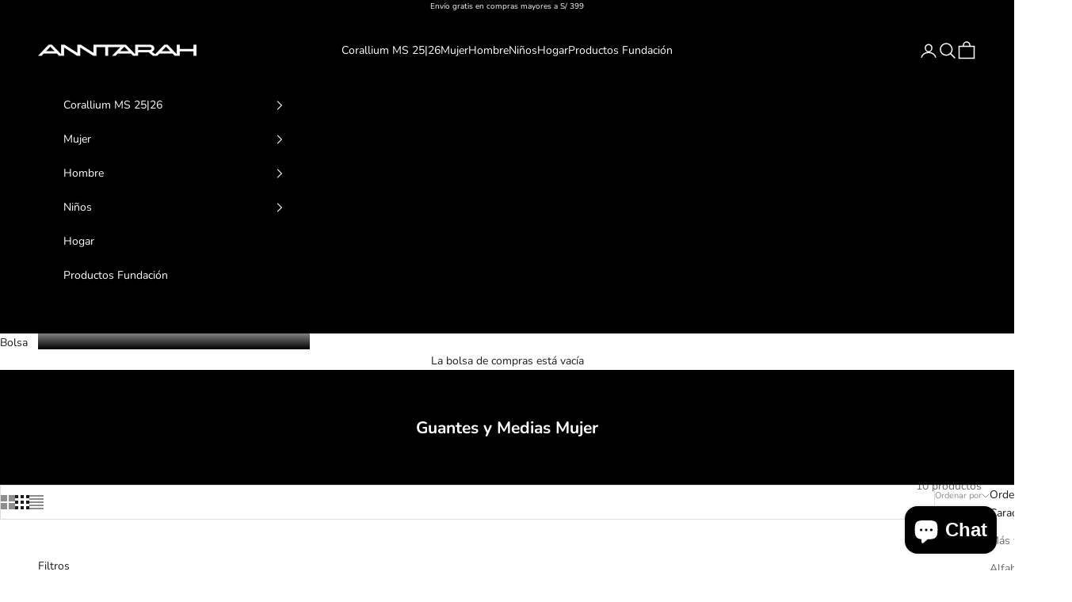

--- FILE ---
content_type: text/html; charset=utf-8
request_url: https://anntarah.com/collections/accesorios-1
body_size: 26658
content:
<!doctype html>

<html lang="es" dir="ltr">
  <head>
    <meta charset="utf-8">
    <meta name="viewport" content="width=device-width, initial-scale=1.0, height=device-height, minimum-scale=1.0, maximum-scale=5.0">

    <title>Guantes y Medias Mujer</title><link rel="canonical" href="https://anntarah.com/collections/accesorios-1"><link rel="shortcut icon" href="//anntarah.com/cdn/shop/files/Favicon_114fcee9-4bb8-40d5-ac65-991968ae0bdb.png?v=1745587653&width=96">
      <link rel="apple-touch-icon" href="//anntarah.com/cdn/shop/files/Favicon_114fcee9-4bb8-40d5-ac65-991968ae0bdb.png?v=1745587653&width=180"><link rel="preconnect" href="https://fonts.shopifycdn.com" crossorigin><link rel="preload" href="//anntarah.com/cdn/fonts/instrument_sans/instrumentsans_n5.1ce463e1cc056566f977610764d93d4704464858.woff2" as="font" type="font/woff2" crossorigin><link rel="preload" href="//anntarah.com/cdn/fonts/nunito/nunito_n4.fc49103dc396b42cae9460289072d384b6c6eb63.woff2" as="font" type="font/woff2" crossorigin><meta property="og:type" content="website">
  <meta property="og:title" content="Guantes y Medias Mujer"><meta property="og:image" content="http://anntarah.com/cdn/shop/collections/accesorios_mujer.jpg?v=1683746926&width=2048">
  <meta property="og:image:secure_url" content="https://anntarah.com/cdn/shop/collections/accesorios_mujer.jpg?v=1683746926&width=2048">
  <meta property="og:image:width" content="360">
  <meta property="og:image:height" content="504"><meta property="og:url" content="https://anntarah.com/collections/accesorios-1">
<meta property="og:site_name" content="Anntarah Perú"><meta name="twitter:card" content="summary"><meta name="twitter:title" content="Guantes y Medias Mujer">
  <meta name="twitter:description" content=""><meta name="twitter:image" content="https://anntarah.com/cdn/shop/collections/accesorios_mujer.jpg?crop=center&height=1200&v=1683746926&width=1200">
  <meta name="twitter:image:alt" content="Guantes y Medias Mujer"><script async crossorigin fetchpriority="high" src="/cdn/shopifycloud/importmap-polyfill/es-modules-shim.2.4.0.js"></script>
<script type="application/ld+json">
  {
    "@context": "https://schema.org",
    "@type": "BreadcrumbList",
    "itemListElement": [{
        "@type": "ListItem",
        "position": 1,
        "name": "Inicio",
        "item": "https://anntarah.com"
      },{
            "@type": "ListItem",
            "position": 2,
            "name": "Guantes y Medias Mujer",
            "item": "https://anntarah.com/collections/accesorios-1"
          }]
  }
</script><style>/* Typography (heading) */
  @font-face {
  font-family: "Instrument Sans";
  font-weight: 500;
  font-style: normal;
  font-display: fallback;
  src: url("//anntarah.com/cdn/fonts/instrument_sans/instrumentsans_n5.1ce463e1cc056566f977610764d93d4704464858.woff2") format("woff2"),
       url("//anntarah.com/cdn/fonts/instrument_sans/instrumentsans_n5.9079eb7bba230c9d8d8d3a7d101aa9d9f40b6d14.woff") format("woff");
}

@font-face {
  font-family: "Instrument Sans";
  font-weight: 500;
  font-style: italic;
  font-display: fallback;
  src: url("//anntarah.com/cdn/fonts/instrument_sans/instrumentsans_i5.d2033775d4997e4dcd0d47ebdd5234b5c14e3f53.woff2") format("woff2"),
       url("//anntarah.com/cdn/fonts/instrument_sans/instrumentsans_i5.8e3cfa86b65acf809ce72bc4f9b58f185ef6b8c7.woff") format("woff");
}

/* Typography (body) */
  @font-face {
  font-family: Nunito;
  font-weight: 400;
  font-style: normal;
  font-display: fallback;
  src: url("//anntarah.com/cdn/fonts/nunito/nunito_n4.fc49103dc396b42cae9460289072d384b6c6eb63.woff2") format("woff2"),
       url("//anntarah.com/cdn/fonts/nunito/nunito_n4.5d26d13beeac3116db2479e64986cdeea4c8fbdd.woff") format("woff");
}

@font-face {
  font-family: Nunito;
  font-weight: 400;
  font-style: italic;
  font-display: fallback;
  src: url("//anntarah.com/cdn/fonts/nunito/nunito_i4.fd53bf99043ab6c570187ed42d1b49192135de96.woff2") format("woff2"),
       url("//anntarah.com/cdn/fonts/nunito/nunito_i4.cb3876a003a73aaae5363bb3e3e99d45ec598cc6.woff") format("woff");
}

@font-face {
  font-family: Nunito;
  font-weight: 700;
  font-style: normal;
  font-display: fallback;
  src: url("//anntarah.com/cdn/fonts/nunito/nunito_n7.37cf9b8cf43b3322f7e6e13ad2aad62ab5dc9109.woff2") format("woff2"),
       url("//anntarah.com/cdn/fonts/nunito/nunito_n7.45cfcfadc6630011252d54d5f5a2c7c98f60d5de.woff") format("woff");
}

@font-face {
  font-family: Nunito;
  font-weight: 700;
  font-style: italic;
  font-display: fallback;
  src: url("//anntarah.com/cdn/fonts/nunito/nunito_i7.3f8ba2027bc9ceb1b1764ecab15bae73f86c4632.woff2") format("woff2"),
       url("//anntarah.com/cdn/fonts/nunito/nunito_i7.82bfb5f86ec77ada3c9f660da22064c2e46e1469.woff") format("woff");
}

:root {
    /* Container */
    --container-max-width: 100%;
    --container-xxs-max-width: 27.5rem; /* 440px */
    --container-xs-max-width: 42.5rem; /* 680px */
    --container-sm-max-width: 61.25rem; /* 980px */
    --container-md-max-width: 71.875rem; /* 1150px */
    --container-lg-max-width: 78.75rem; /* 1260px */
    --container-xl-max-width: 85rem; /* 1360px */
    --container-gutter: 1.25rem;

    --section-vertical-spacing: 2.25rem;
    --section-vertical-spacing-tight:2.5rem;

    --section-stack-gap:1.75rem;
    --section-stack-gap-tight:1.75rem;

    /* Form settings */
    --form-gap: 1.25rem; /* Gap between fieldset and submit button */
    --fieldset-gap: 1rem; /* Gap between each form input within a fieldset */
    --form-control-gap: 0.625rem; /* Gap between input and label (ignored for floating label) */
    --checkbox-control-gap: 0.75rem; /* Horizontal gap between checkbox and its associated label */
    --input-padding-block: 0.65rem; /* Vertical padding for input, textarea and native select */
    --input-padding-inline: 0.8rem; /* Horizontal padding for input, textarea and native select */
    --checkbox-size: 0.875rem; /* Size (width and height) for checkbox */

    /* Other sizes */
    --sticky-area-height: calc(var(--announcement-bar-is-sticky, 0) * var(--announcement-bar-height, 0px) + var(--header-is-sticky, 0) * var(--header-is-visible, 1) * var(--header-height, 0px));

    /* RTL support */
    --transform-logical-flip: 1;
    --transform-origin-start: left;
    --transform-origin-end: right;

    /**
     * ---------------------------------------------------------------------
     * TYPOGRAPHY
     * ---------------------------------------------------------------------
     */

    /* Font properties */
    --heading-font-family: "Instrument Sans", sans-serif;
    --heading-font-weight: 500;
    --heading-font-style: normal;
    --heading-text-transform: uppercase;
    --heading-letter-spacing: 0.18em;
    --text-font-family: Nunito, sans-serif;
    --text-font-weight: 400;
    --text-font-style: normal;
    --text-letter-spacing: 0.0em;
    --button-font: var(--text-font-style) var(--text-font-weight) var(--text-sm) / 1.65 var(--text-font-family);
    --button-text-transform: uppercase;
    --button-letter-spacing: 0.18em;

    /* Font sizes */--text-heading-size-factor: 0.9;
    --text-h1: max(0.6875rem, clamp(1.375rem, 1.146341463414634rem + 0.975609756097561vw, 2rem) * var(--text-heading-size-factor));
    --text-h2: max(0.6875rem, clamp(1.25rem, 1.0670731707317074rem + 0.7804878048780488vw, 1.75rem) * var(--text-heading-size-factor));
    --text-h3: max(0.6875rem, clamp(1.125rem, 1.0335365853658536rem + 0.3902439024390244vw, 1.375rem) * var(--text-heading-size-factor));
    --text-h4: max(0.6875rem, clamp(1rem, 0.9542682926829268rem + 0.1951219512195122vw, 1.125rem) * var(--text-heading-size-factor));
    --text-h5: calc(0.875rem * var(--text-heading-size-factor));
    --text-h6: calc(0.75rem * var(--text-heading-size-factor));

    --text-xs: 0.75rem;
    --text-sm: 0.8125rem;
    --text-base: 0.875rem;
    --text-lg: 1.0rem;
    --text-xl: 1.125rem;

    /* Rounded variables (used for border radius) */
    --rounded-full: 9999px;
    --button-border-radius: 0.0rem;
    --input-border-radius: 0.0rem;

    /* Box shadow */
    --shadow-sm: 0 2px 8px rgb(0 0 0 / 0.05);
    --shadow: 0 5px 15px rgb(0 0 0 / 0.05);
    --shadow-md: 0 5px 30px rgb(0 0 0 / 0.05);
    --shadow-block: px px px rgb(var(--text-primary) / 0.0);

    /**
     * ---------------------------------------------------------------------
     * OTHER
     * ---------------------------------------------------------------------
     */

    --checkmark-svg-url: url(//anntarah.com/cdn/shop/t/32/assets/checkmark.svg?v=77552481021870063511769016150);
    --cursor-zoom-in-svg-url: url(//anntarah.com/cdn/shop/t/32/assets/cursor-zoom-in.svg?v=112480252220988712521769016150);
  }

  [dir="rtl"]:root {
    /* RTL support */
    --transform-logical-flip: -1;
    --transform-origin-start: right;
    --transform-origin-end: left;
  }

  @media screen and (min-width: 700px) {
    :root {
      /* Typography (font size) */
      --text-xs: 0.75rem;
      --text-sm: 0.8125rem;
      --text-base: 0.875rem;
      --text-lg: 1.0rem;
      --text-xl: 1.25rem;

      /* Spacing settings */
      --container-gutter: 2rem;
    }
  }

  @media screen and (min-width: 1000px) {
    :root {
      /* Spacing settings */
      --container-gutter: 3rem;

      --section-vertical-spacing: 3.5rem;
      --section-vertical-spacing-tight: 3.5rem;

      --section-stack-gap:2.5rem;
      --section-stack-gap-tight:2.5rem;
    }
  }:root {/* Overlay used for modal */
    --page-overlay: 0 0 0 / 0.4;

    /* We use the first scheme background as default */
    --page-background: ;

    /* Product colors */
    --on-sale-text: 28 28 28;
    --on-sale-badge-background: 28 28 28;
    --on-sale-badge-text: 255 255 255;
    --sold-out-badge-background: 239 239 239;
    --sold-out-badge-text: 0 0 0 / 0.65;
    --custom-badge-background: 28 28 28;
    --custom-badge-text: 255 255 255;
    --star-color: 0 0 0;

    /* Status colors */
    --success-background: 224 224 224;
    --success-text: 106 106 106;
    --warning-background: 237 237 237;
    --warning-text: 106 106 106;
    --error-background: 243 204 204;
    --error-text: 203 43 43;
  }.color-scheme--scheme-1 {
      /* Color settings */--accent: 28 28 28;
      --text-color: 28 28 28;
      --background: 239 239 239 / 1.0;
      --background-without-opacity: 239 239 239;
      --background-gradient: ;--border-color: 207 207 207;/* Button colors */
      --button-background: 28 28 28;
      --button-text-color: 255 255 255;

      /* Circled buttons */
      --circle-button-background: 255 255 255;
      --circle-button-text-color: 28 28 28;
    }.shopify-section:has(.section-spacing.color-scheme--bg-609ecfcfee2f667ac6c12366fc6ece56) + .shopify-section:has(.section-spacing.color-scheme--bg-609ecfcfee2f667ac6c12366fc6ece56:not(.bordered-section)) .section-spacing {
      padding-block-start: 0;
    }.color-scheme--scheme-2 {
      /* Color settings */--accent: 28 28 28;
      --text-color: 28 28 28;
      --background: 255 255 255 / 1.0;
      --background-without-opacity: 255 255 255;
      --background-gradient: ;--border-color: 221 221 221;/* Button colors */
      --button-background: 28 28 28;
      --button-text-color: 255 255 255;

      /* Circled buttons */
      --circle-button-background: 255 255 255;
      --circle-button-text-color: 28 28 28;
    }.shopify-section:has(.section-spacing.color-scheme--bg-54922f2e920ba8346f6dc0fba343d673) + .shopify-section:has(.section-spacing.color-scheme--bg-54922f2e920ba8346f6dc0fba343d673:not(.bordered-section)) .section-spacing {
      padding-block-start: 0;
    }.color-scheme--scheme-3 {
      /* Color settings */--accent: 255 255 255;
      --text-color: 255 255 255;
      --background: 0 0 0 / 1.0;
      --background-without-opacity: 0 0 0;
      --background-gradient: ;--border-color: 38 38 38;/* Button colors */
      --button-background: 255 255 255;
      --button-text-color: 28 28 28;

      /* Circled buttons */
      --circle-button-background: 255 255 255;
      --circle-button-text-color: 28 28 28;
    }.shopify-section:has(.section-spacing.color-scheme--bg-77e774e6cc4d94d6a32f6256f02d9552) + .shopify-section:has(.section-spacing.color-scheme--bg-77e774e6cc4d94d6a32f6256f02d9552:not(.bordered-section)) .section-spacing {
      padding-block-start: 0;
    }.color-scheme--scheme-4 {
      /* Color settings */--accent: 255 255 255;
      --text-color: 255 255 255;
      --background: 0 0 0 / 0.0;
      --background-without-opacity: 0 0 0;
      --background-gradient: ;--border-color: 255 255 255;/* Button colors */
      --button-background: 255 255 255;
      --button-text-color: 28 28 28;

      /* Circled buttons */
      --circle-button-background: 255 255 255;
      --circle-button-text-color: 28 28 28;
    }.shopify-section:has(.section-spacing.color-scheme--bg-3671eee015764974ee0aef1536023e0f) + .shopify-section:has(.section-spacing.color-scheme--bg-3671eee015764974ee0aef1536023e0f:not(.bordered-section)) .section-spacing {
      padding-block-start: 0;
    }.color-scheme--scheme-107f9213-75e2-4ae2-bdd4-9a1a2200459d {
      /* Color settings */--accent: 28 28 28;
      --text-color: 28 28 28;
      --background: 239 239 239 / 1.0;
      --background-without-opacity: 239 239 239;
      --background-gradient: ;--border-color: 207 207 207;/* Button colors */
      --button-background: 28 28 28;
      --button-text-color: 255 255 255;

      /* Circled buttons */
      --circle-button-background: 255 255 255;
      --circle-button-text-color: 28 28 28;
    }.shopify-section:has(.section-spacing.color-scheme--bg-609ecfcfee2f667ac6c12366fc6ece56) + .shopify-section:has(.section-spacing.color-scheme--bg-609ecfcfee2f667ac6c12366fc6ece56:not(.bordered-section)) .section-spacing {
      padding-block-start: 0;
    }.color-scheme--scheme-0a363a7f-0e78-48c1-902e-d335646aef82 {
      /* Color settings */--accent: 235 237 236;
      --text-color: 239 239 239;
      --background: 255 255 255 / 1.0;
      --background-without-opacity: 255 255 255;
      --background-gradient: ;--border-color: 253 253 253;/* Button colors */
      --button-background: 235 237 236;
      --button-text-color: 28 28 28;

      /* Circled buttons */
      --circle-button-background: 255 255 255;
      --circle-button-text-color: 106 106 106;
    }.shopify-section:has(.section-spacing.color-scheme--bg-54922f2e920ba8346f6dc0fba343d673) + .shopify-section:has(.section-spacing.color-scheme--bg-54922f2e920ba8346f6dc0fba343d673:not(.bordered-section)) .section-spacing {
      padding-block-start: 0;
    }.color-scheme--dialog {
      /* Color settings */--accent: 28 28 28;
      --text-color: 28 28 28;
      --background: 255 255 255 / 1.0;
      --background-without-opacity: 255 255 255;
      --background-gradient: ;--border-color: 221 221 221;/* Button colors */
      --button-background: 28 28 28;
      --button-text-color: 255 255 255;

      /* Circled buttons */
      --circle-button-background: 255 255 255;
      --circle-button-text-color: 28 28 28;
    }
</style><script>
  // This allows to expose several variables to the global scope, to be used in scripts
  window.themeVariables = {
    settings: {
      showPageTransition: null,
      pageType: "collection",
      moneyFormat: "S\/. {{amount}}",
      moneyWithCurrencyFormat: "S\/. {{amount}} PEN",
      currencyCodeEnabled: false,
      cartType: "drawer",
      staggerMenuApparition: true
    },

    strings: {
      addedToCart: "Añadido a la bolsa",
      addedToCartWithTitle: "{{ product_title }} se ha añadido al carrito.",
      closeGallery: "Cerrar galería",
      zoomGallery: "Zoom",
      errorGallery: "No se puede cargar la imagen",
      shippingEstimatorNoResults: "No hacemos envíos a tu dirección.",
      shippingEstimatorOneResult: "Hay una tarifa de gastos de envío para tu dirección:",
      shippingEstimatorMultipleResults: "Hay varias tarifas de gastos de envío para tu dirección:",
      shippingEstimatorError: "Se produjo un error al recuperar las tarifas de gastos de envío:",
      next: "Siguiente",
      previous: "Anterior"
    },

    mediaQueries: {
      'sm': 'screen and (min-width: 700px)',
      'md': 'screen and (min-width: 1000px)',
      'lg': 'screen and (min-width: 1150px)',
      'xl': 'screen and (min-width: 1400px)',
      '2xl': 'screen and (min-width: 1600px)',
      'sm-max': 'screen and (max-width: 699px)',
      'md-max': 'screen and (max-width: 999px)',
      'lg-max': 'screen and (max-width: 1149px)',
      'xl-max': 'screen and (max-width: 1399px)',
      '2xl-max': 'screen and (max-width: 1599px)',
      'motion-safe': '(prefers-reduced-motion: no-preference)',
      'motion-reduce': '(prefers-reduced-motion: reduce)',
      'supports-hover': 'screen and (pointer: fine)',
      'supports-touch': 'screen and (hover: none)'
    }
  };</script><script type="importmap">{
        "imports": {
          "vendor": "//anntarah.com/cdn/shop/t/32/assets/vendor.min.js?v=55929477288600450501769016128",
          "theme": "//anntarah.com/cdn/shop/t/32/assets/theme.js?v=103030472301900935361769016128",
          "photoswipe": "//anntarah.com/cdn/shop/t/32/assets/photoswipe.min.js?v=13374349288281597431769016128"
        }
      }
    </script>

    <script type="module" src="//anntarah.com/cdn/shop/t/32/assets/vendor.min.js?v=55929477288600450501769016128"></script>
    <script type="module" src="//anntarah.com/cdn/shop/t/32/assets/theme.js?v=103030472301900935361769016128"></script>

    <script>window.performance && window.performance.mark && window.performance.mark('shopify.content_for_header.start');</script><meta name="google-site-verification" content="BYkk1XJrUvENPptSc0SF-UCGAEkCXczofF-dft_VV-A">
<meta name="google-site-verification" content="BYkk1XJrUvENPptSc0SF-UCGAEkCXczofF-dft_VV-A">
<meta id="shopify-digital-wallet" name="shopify-digital-wallet" content="/41264349344/digital_wallets/dialog">
<link rel="alternate" type="application/atom+xml" title="Feed" href="/collections/accesorios-1.atom" />
<link rel="alternate" type="application/json+oembed" href="https://anntarah.com/collections/accesorios-1.oembed">
<script async="async" src="/checkouts/internal/preloads.js?locale=es-PE"></script>
<script id="shopify-features" type="application/json">{"accessToken":"7b4f5527e35f9403fc210bf864d5d7f3","betas":["rich-media-storefront-analytics"],"domain":"anntarah.com","predictiveSearch":true,"shopId":41264349344,"locale":"es"}</script>
<script>var Shopify = Shopify || {};
Shopify.shop = "anntarahperu.myshopify.com";
Shopify.locale = "es";
Shopify.currency = {"active":"PEN","rate":"1.0"};
Shopify.country = "PE";
Shopify.theme = {"name":"ANNTARAH - Prestige FINAL 10.11.1","id":156844949721,"schema_name":"Prestige","schema_version":"10.11.1","theme_store_id":855,"role":"main"};
Shopify.theme.handle = "null";
Shopify.theme.style = {"id":null,"handle":null};
Shopify.cdnHost = "anntarah.com/cdn";
Shopify.routes = Shopify.routes || {};
Shopify.routes.root = "/";</script>
<script type="module">!function(o){(o.Shopify=o.Shopify||{}).modules=!0}(window);</script>
<script>!function(o){function n(){var o=[];function n(){o.push(Array.prototype.slice.apply(arguments))}return n.q=o,n}var t=o.Shopify=o.Shopify||{};t.loadFeatures=n(),t.autoloadFeatures=n()}(window);</script>
<script id="shop-js-analytics" type="application/json">{"pageType":"collection"}</script>
<script defer="defer" async type="module" src="//anntarah.com/cdn/shopifycloud/shop-js/modules/v2/client.init-shop-cart-sync_BFpxDrjM.es.esm.js"></script>
<script defer="defer" async type="module" src="//anntarah.com/cdn/shopifycloud/shop-js/modules/v2/chunk.common_CnP21gUX.esm.js"></script>
<script defer="defer" async type="module" src="//anntarah.com/cdn/shopifycloud/shop-js/modules/v2/chunk.modal_D61HrJrg.esm.js"></script>
<script type="module">
  await import("//anntarah.com/cdn/shopifycloud/shop-js/modules/v2/client.init-shop-cart-sync_BFpxDrjM.es.esm.js");
await import("//anntarah.com/cdn/shopifycloud/shop-js/modules/v2/chunk.common_CnP21gUX.esm.js");
await import("//anntarah.com/cdn/shopifycloud/shop-js/modules/v2/chunk.modal_D61HrJrg.esm.js");

  window.Shopify.SignInWithShop?.initShopCartSync?.({"fedCMEnabled":true,"windoidEnabled":true});

</script>
<script>(function() {
  var isLoaded = false;
  function asyncLoad() {
    if (isLoaded) return;
    isLoaded = true;
    var urls = ["https:\/\/chimpstatic.com\/mcjs-connected\/js\/users\/ea5ed4b698aa879ab28778411\/92447f323532a9f952688b61f.js?shop=anntarahperu.myshopify.com"];
    for (var i = 0; i < urls.length; i++) {
      var s = document.createElement('script');
      s.type = 'text/javascript';
      s.async = true;
      s.src = urls[i];
      var x = document.getElementsByTagName('script')[0];
      x.parentNode.insertBefore(s, x);
    }
  };
  if(window.attachEvent) {
    window.attachEvent('onload', asyncLoad);
  } else {
    window.addEventListener('load', asyncLoad, false);
  }
})();</script>
<script id="__st">var __st={"a":41264349344,"offset":-18000,"reqid":"1f94b1a7-45e2-49a7-86e4-0eb52b15bbcc-1769779128","pageurl":"anntarah.com\/collections\/accesorios-1","u":"815d4fea4293","p":"collection","rtyp":"collection","rid":405312536793};</script>
<script>window.ShopifyPaypalV4VisibilityTracking = true;</script>
<script id="captcha-bootstrap">!function(){'use strict';const t='contact',e='account',n='new_comment',o=[[t,t],['blogs',n],['comments',n],[t,'customer']],c=[[e,'customer_login'],[e,'guest_login'],[e,'recover_customer_password'],[e,'create_customer']],r=t=>t.map((([t,e])=>`form[action*='/${t}']:not([data-nocaptcha='true']) input[name='form_type'][value='${e}']`)).join(','),a=t=>()=>t?[...document.querySelectorAll(t)].map((t=>t.form)):[];function s(){const t=[...o],e=r(t);return a(e)}const i='password',u='form_key',d=['recaptcha-v3-token','g-recaptcha-response','h-captcha-response',i],f=()=>{try{return window.sessionStorage}catch{return}},m='__shopify_v',_=t=>t.elements[u];function p(t,e,n=!1){try{const o=window.sessionStorage,c=JSON.parse(o.getItem(e)),{data:r}=function(t){const{data:e,action:n}=t;return t[m]||n?{data:e,action:n}:{data:t,action:n}}(c);for(const[e,n]of Object.entries(r))t.elements[e]&&(t.elements[e].value=n);n&&o.removeItem(e)}catch(o){console.error('form repopulation failed',{error:o})}}const l='form_type',E='cptcha';function T(t){t.dataset[E]=!0}const w=window,h=w.document,L='Shopify',v='ce_forms',y='captcha';let A=!1;((t,e)=>{const n=(g='f06e6c50-85a8-45c8-87d0-21a2b65856fe',I='https://cdn.shopify.com/shopifycloud/storefront-forms-hcaptcha/ce_storefront_forms_captcha_hcaptcha.v1.5.2.iife.js',D={infoText:'Protegido por hCaptcha',privacyText:'Privacidad',termsText:'Términos'},(t,e,n)=>{const o=w[L][v],c=o.bindForm;if(c)return c(t,g,e,D).then(n);var r;o.q.push([[t,g,e,D],n]),r=I,A||(h.body.append(Object.assign(h.createElement('script'),{id:'captcha-provider',async:!0,src:r})),A=!0)});var g,I,D;w[L]=w[L]||{},w[L][v]=w[L][v]||{},w[L][v].q=[],w[L][y]=w[L][y]||{},w[L][y].protect=function(t,e){n(t,void 0,e),T(t)},Object.freeze(w[L][y]),function(t,e,n,w,h,L){const[v,y,A,g]=function(t,e,n){const i=e?o:[],u=t?c:[],d=[...i,...u],f=r(d),m=r(i),_=r(d.filter((([t,e])=>n.includes(e))));return[a(f),a(m),a(_),s()]}(w,h,L),I=t=>{const e=t.target;return e instanceof HTMLFormElement?e:e&&e.form},D=t=>v().includes(t);t.addEventListener('submit',(t=>{const e=I(t);if(!e)return;const n=D(e)&&!e.dataset.hcaptchaBound&&!e.dataset.recaptchaBound,o=_(e),c=g().includes(e)&&(!o||!o.value);(n||c)&&t.preventDefault(),c&&!n&&(function(t){try{if(!f())return;!function(t){const e=f();if(!e)return;const n=_(t);if(!n)return;const o=n.value;o&&e.removeItem(o)}(t);const e=Array.from(Array(32),(()=>Math.random().toString(36)[2])).join('');!function(t,e){_(t)||t.append(Object.assign(document.createElement('input'),{type:'hidden',name:u})),t.elements[u].value=e}(t,e),function(t,e){const n=f();if(!n)return;const o=[...t.querySelectorAll(`input[type='${i}']`)].map((({name:t})=>t)),c=[...d,...o],r={};for(const[a,s]of new FormData(t).entries())c.includes(a)||(r[a]=s);n.setItem(e,JSON.stringify({[m]:1,action:t.action,data:r}))}(t,e)}catch(e){console.error('failed to persist form',e)}}(e),e.submit())}));const S=(t,e)=>{t&&!t.dataset[E]&&(n(t,e.some((e=>e===t))),T(t))};for(const o of['focusin','change'])t.addEventListener(o,(t=>{const e=I(t);D(e)&&S(e,y())}));const B=e.get('form_key'),M=e.get(l),P=B&&M;t.addEventListener('DOMContentLoaded',(()=>{const t=y();if(P)for(const e of t)e.elements[l].value===M&&p(e,B);[...new Set([...A(),...v().filter((t=>'true'===t.dataset.shopifyCaptcha))])].forEach((e=>S(e,t)))}))}(h,new URLSearchParams(w.location.search),n,t,e,['guest_login'])})(!0,!0)}();</script>
<script integrity="sha256-4kQ18oKyAcykRKYeNunJcIwy7WH5gtpwJnB7kiuLZ1E=" data-source-attribution="shopify.loadfeatures" defer="defer" src="//anntarah.com/cdn/shopifycloud/storefront/assets/storefront/load_feature-a0a9edcb.js" crossorigin="anonymous"></script>
<script data-source-attribution="shopify.dynamic_checkout.dynamic.init">var Shopify=Shopify||{};Shopify.PaymentButton=Shopify.PaymentButton||{isStorefrontPortableWallets:!0,init:function(){window.Shopify.PaymentButton.init=function(){};var t=document.createElement("script");t.src="https://anntarah.com/cdn/shopifycloud/portable-wallets/latest/portable-wallets.es.js",t.type="module",document.head.appendChild(t)}};
</script>
<script data-source-attribution="shopify.dynamic_checkout.buyer_consent">
  function portableWalletsHideBuyerConsent(e){var t=document.getElementById("shopify-buyer-consent"),n=document.getElementById("shopify-subscription-policy-button");t&&n&&(t.classList.add("hidden"),t.setAttribute("aria-hidden","true"),n.removeEventListener("click",e))}function portableWalletsShowBuyerConsent(e){var t=document.getElementById("shopify-buyer-consent"),n=document.getElementById("shopify-subscription-policy-button");t&&n&&(t.classList.remove("hidden"),t.removeAttribute("aria-hidden"),n.addEventListener("click",e))}window.Shopify?.PaymentButton&&(window.Shopify.PaymentButton.hideBuyerConsent=portableWalletsHideBuyerConsent,window.Shopify.PaymentButton.showBuyerConsent=portableWalletsShowBuyerConsent);
</script>
<script data-source-attribution="shopify.dynamic_checkout.cart.bootstrap">document.addEventListener("DOMContentLoaded",(function(){function t(){return document.querySelector("shopify-accelerated-checkout-cart, shopify-accelerated-checkout")}if(t())Shopify.PaymentButton.init();else{new MutationObserver((function(e,n){t()&&(Shopify.PaymentButton.init(),n.disconnect())})).observe(document.body,{childList:!0,subtree:!0})}}));
</script>

<script>window.performance && window.performance.mark && window.performance.mark('shopify.content_for_header.end');</script>
<link href="//anntarah.com/cdn/shop/t/32/assets/theme.css?v=151734762274195956711769016128" rel="stylesheet" type="text/css" media="all" /><!-- BEGIN app block: shopify://apps/pagefly-page-builder/blocks/app-embed/83e179f7-59a0-4589-8c66-c0dddf959200 -->

<!-- BEGIN app snippet: pagefly-cro-ab-testing-main -->







<script>
  ;(function () {
    const url = new URL(window.location)
    const viewParam = url.searchParams.get('view')
    if (viewParam && viewParam.includes('variant-pf-')) {
      url.searchParams.set('pf_v', viewParam)
      url.searchParams.delete('view')
      window.history.replaceState({}, '', url)
    }
  })()
</script>



<script type='module'>
  
  window.PAGEFLY_CRO = window.PAGEFLY_CRO || {}

  window.PAGEFLY_CRO['data_debug'] = {
    original_template_suffix: "all_collections",
    allow_ab_test: false,
    ab_test_start_time: 0,
    ab_test_end_time: 0,
    today_date_time: 1769779129000,
  }
  window.PAGEFLY_CRO['GA4'] = { enabled: false}
</script>

<!-- END app snippet -->








  <script src='https://cdn.shopify.com/extensions/019bf883-1122-7445-9dca-5d60e681c2c8/pagefly-page-builder-216/assets/pagefly-helper.js' defer='defer'></script>

  <script src='https://cdn.shopify.com/extensions/019bf883-1122-7445-9dca-5d60e681c2c8/pagefly-page-builder-216/assets/pagefly-general-helper.js' defer='defer'></script>

  <script src='https://cdn.shopify.com/extensions/019bf883-1122-7445-9dca-5d60e681c2c8/pagefly-page-builder-216/assets/pagefly-snap-slider.js' defer='defer'></script>

  <script src='https://cdn.shopify.com/extensions/019bf883-1122-7445-9dca-5d60e681c2c8/pagefly-page-builder-216/assets/pagefly-slideshow-v3.js' defer='defer'></script>

  <script src='https://cdn.shopify.com/extensions/019bf883-1122-7445-9dca-5d60e681c2c8/pagefly-page-builder-216/assets/pagefly-slideshow-v4.js' defer='defer'></script>

  <script src='https://cdn.shopify.com/extensions/019bf883-1122-7445-9dca-5d60e681c2c8/pagefly-page-builder-216/assets/pagefly-glider.js' defer='defer'></script>

  <script src='https://cdn.shopify.com/extensions/019bf883-1122-7445-9dca-5d60e681c2c8/pagefly-page-builder-216/assets/pagefly-slideshow-v1-v2.js' defer='defer'></script>

  <script src='https://cdn.shopify.com/extensions/019bf883-1122-7445-9dca-5d60e681c2c8/pagefly-page-builder-216/assets/pagefly-product-media.js' defer='defer'></script>

  <script src='https://cdn.shopify.com/extensions/019bf883-1122-7445-9dca-5d60e681c2c8/pagefly-page-builder-216/assets/pagefly-product.js' defer='defer'></script>


<script id='pagefly-helper-data' type='application/json'>
  {
    "page_optimization": {
      "assets_prefetching": false
    },
    "elements_asset_mapper": {
      "Accordion": "https://cdn.shopify.com/extensions/019bf883-1122-7445-9dca-5d60e681c2c8/pagefly-page-builder-216/assets/pagefly-accordion.js",
      "Accordion3": "https://cdn.shopify.com/extensions/019bf883-1122-7445-9dca-5d60e681c2c8/pagefly-page-builder-216/assets/pagefly-accordion3.js",
      "CountDown": "https://cdn.shopify.com/extensions/019bf883-1122-7445-9dca-5d60e681c2c8/pagefly-page-builder-216/assets/pagefly-countdown.js",
      "GMap1": "https://cdn.shopify.com/extensions/019bf883-1122-7445-9dca-5d60e681c2c8/pagefly-page-builder-216/assets/pagefly-gmap.js",
      "GMap2": "https://cdn.shopify.com/extensions/019bf883-1122-7445-9dca-5d60e681c2c8/pagefly-page-builder-216/assets/pagefly-gmap.js",
      "GMapBasicV2": "https://cdn.shopify.com/extensions/019bf883-1122-7445-9dca-5d60e681c2c8/pagefly-page-builder-216/assets/pagefly-gmap.js",
      "GMapAdvancedV2": "https://cdn.shopify.com/extensions/019bf883-1122-7445-9dca-5d60e681c2c8/pagefly-page-builder-216/assets/pagefly-gmap.js",
      "HTML.Video": "https://cdn.shopify.com/extensions/019bf883-1122-7445-9dca-5d60e681c2c8/pagefly-page-builder-216/assets/pagefly-htmlvideo.js",
      "HTML.Video2": "https://cdn.shopify.com/extensions/019bf883-1122-7445-9dca-5d60e681c2c8/pagefly-page-builder-216/assets/pagefly-htmlvideo2.js",
      "HTML.Video3": "https://cdn.shopify.com/extensions/019bf883-1122-7445-9dca-5d60e681c2c8/pagefly-page-builder-216/assets/pagefly-htmlvideo2.js",
      "BackgroundVideo": "https://cdn.shopify.com/extensions/019bf883-1122-7445-9dca-5d60e681c2c8/pagefly-page-builder-216/assets/pagefly-htmlvideo2.js",
      "Instagram": "https://cdn.shopify.com/extensions/019bf883-1122-7445-9dca-5d60e681c2c8/pagefly-page-builder-216/assets/pagefly-instagram.js",
      "Instagram2": "https://cdn.shopify.com/extensions/019bf883-1122-7445-9dca-5d60e681c2c8/pagefly-page-builder-216/assets/pagefly-instagram.js",
      "Insta3": "https://cdn.shopify.com/extensions/019bf883-1122-7445-9dca-5d60e681c2c8/pagefly-page-builder-216/assets/pagefly-instagram3.js",
      "Tabs": "https://cdn.shopify.com/extensions/019bf883-1122-7445-9dca-5d60e681c2c8/pagefly-page-builder-216/assets/pagefly-tab.js",
      "Tabs3": "https://cdn.shopify.com/extensions/019bf883-1122-7445-9dca-5d60e681c2c8/pagefly-page-builder-216/assets/pagefly-tab3.js",
      "ProductBox": "https://cdn.shopify.com/extensions/019bf883-1122-7445-9dca-5d60e681c2c8/pagefly-page-builder-216/assets/pagefly-cart.js",
      "FBPageBox2": "https://cdn.shopify.com/extensions/019bf883-1122-7445-9dca-5d60e681c2c8/pagefly-page-builder-216/assets/pagefly-facebook.js",
      "FBLikeButton2": "https://cdn.shopify.com/extensions/019bf883-1122-7445-9dca-5d60e681c2c8/pagefly-page-builder-216/assets/pagefly-facebook.js",
      "TwitterFeed2": "https://cdn.shopify.com/extensions/019bf883-1122-7445-9dca-5d60e681c2c8/pagefly-page-builder-216/assets/pagefly-twitter.js",
      "Paragraph4": "https://cdn.shopify.com/extensions/019bf883-1122-7445-9dca-5d60e681c2c8/pagefly-page-builder-216/assets/pagefly-paragraph4.js",

      "AliReviews": "https://cdn.shopify.com/extensions/019bf883-1122-7445-9dca-5d60e681c2c8/pagefly-page-builder-216/assets/pagefly-3rd-elements.js",
      "BackInStock": "https://cdn.shopify.com/extensions/019bf883-1122-7445-9dca-5d60e681c2c8/pagefly-page-builder-216/assets/pagefly-3rd-elements.js",
      "GloboBackInStock": "https://cdn.shopify.com/extensions/019bf883-1122-7445-9dca-5d60e681c2c8/pagefly-page-builder-216/assets/pagefly-3rd-elements.js",
      "GrowaveWishlist": "https://cdn.shopify.com/extensions/019bf883-1122-7445-9dca-5d60e681c2c8/pagefly-page-builder-216/assets/pagefly-3rd-elements.js",
      "InfiniteOptionsShopPad": "https://cdn.shopify.com/extensions/019bf883-1122-7445-9dca-5d60e681c2c8/pagefly-page-builder-216/assets/pagefly-3rd-elements.js",
      "InkybayProductPersonalizer": "https://cdn.shopify.com/extensions/019bf883-1122-7445-9dca-5d60e681c2c8/pagefly-page-builder-216/assets/pagefly-3rd-elements.js",
      "LimeSpot": "https://cdn.shopify.com/extensions/019bf883-1122-7445-9dca-5d60e681c2c8/pagefly-page-builder-216/assets/pagefly-3rd-elements.js",
      "Loox": "https://cdn.shopify.com/extensions/019bf883-1122-7445-9dca-5d60e681c2c8/pagefly-page-builder-216/assets/pagefly-3rd-elements.js",
      "Opinew": "https://cdn.shopify.com/extensions/019bf883-1122-7445-9dca-5d60e681c2c8/pagefly-page-builder-216/assets/pagefly-3rd-elements.js",
      "Powr": "https://cdn.shopify.com/extensions/019bf883-1122-7445-9dca-5d60e681c2c8/pagefly-page-builder-216/assets/pagefly-3rd-elements.js",
      "ProductReviews": "https://cdn.shopify.com/extensions/019bf883-1122-7445-9dca-5d60e681c2c8/pagefly-page-builder-216/assets/pagefly-3rd-elements.js",
      "PushOwl": "https://cdn.shopify.com/extensions/019bf883-1122-7445-9dca-5d60e681c2c8/pagefly-page-builder-216/assets/pagefly-3rd-elements.js",
      "ReCharge": "https://cdn.shopify.com/extensions/019bf883-1122-7445-9dca-5d60e681c2c8/pagefly-page-builder-216/assets/pagefly-3rd-elements.js",
      "Rivyo": "https://cdn.shopify.com/extensions/019bf883-1122-7445-9dca-5d60e681c2c8/pagefly-page-builder-216/assets/pagefly-3rd-elements.js",
      "TrackingMore": "https://cdn.shopify.com/extensions/019bf883-1122-7445-9dca-5d60e681c2c8/pagefly-page-builder-216/assets/pagefly-3rd-elements.js",
      "Vitals": "https://cdn.shopify.com/extensions/019bf883-1122-7445-9dca-5d60e681c2c8/pagefly-page-builder-216/assets/pagefly-3rd-elements.js",
      "Wiser": "https://cdn.shopify.com/extensions/019bf883-1122-7445-9dca-5d60e681c2c8/pagefly-page-builder-216/assets/pagefly-3rd-elements.js"
    },
    "custom_elements_mapper": {
      "pf-click-action-element": "https://cdn.shopify.com/extensions/019bf883-1122-7445-9dca-5d60e681c2c8/pagefly-page-builder-216/assets/pagefly-click-action-element.js",
      "pf-dialog-element": "https://cdn.shopify.com/extensions/019bf883-1122-7445-9dca-5d60e681c2c8/pagefly-page-builder-216/assets/pagefly-dialog-element.js"
    }
  }
</script>


<!-- END app block --><script src="https://cdn.shopify.com/extensions/e8878072-2f6b-4e89-8082-94b04320908d/inbox-1254/assets/inbox-chat-loader.js" type="text/javascript" defer="defer"></script>
<link href="https://monorail-edge.shopifysvc.com" rel="dns-prefetch">
<script>(function(){if ("sendBeacon" in navigator && "performance" in window) {try {var session_token_from_headers = performance.getEntriesByType('navigation')[0].serverTiming.find(x => x.name == '_s').description;} catch {var session_token_from_headers = undefined;}var session_cookie_matches = document.cookie.match(/_shopify_s=([^;]*)/);var session_token_from_cookie = session_cookie_matches && session_cookie_matches.length === 2 ? session_cookie_matches[1] : "";var session_token = session_token_from_headers || session_token_from_cookie || "";function handle_abandonment_event(e) {var entries = performance.getEntries().filter(function(entry) {return /monorail-edge.shopifysvc.com/.test(entry.name);});if (!window.abandonment_tracked && entries.length === 0) {window.abandonment_tracked = true;var currentMs = Date.now();var navigation_start = performance.timing.navigationStart;var payload = {shop_id: 41264349344,url: window.location.href,navigation_start,duration: currentMs - navigation_start,session_token,page_type: "collection"};window.navigator.sendBeacon("https://monorail-edge.shopifysvc.com/v1/produce", JSON.stringify({schema_id: "online_store_buyer_site_abandonment/1.1",payload: payload,metadata: {event_created_at_ms: currentMs,event_sent_at_ms: currentMs}}));}}window.addEventListener('pagehide', handle_abandonment_event);}}());</script>
<script id="web-pixels-manager-setup">(function e(e,d,r,n,o){if(void 0===o&&(o={}),!Boolean(null===(a=null===(i=window.Shopify)||void 0===i?void 0:i.analytics)||void 0===a?void 0:a.replayQueue)){var i,a;window.Shopify=window.Shopify||{};var t=window.Shopify;t.analytics=t.analytics||{};var s=t.analytics;s.replayQueue=[],s.publish=function(e,d,r){return s.replayQueue.push([e,d,r]),!0};try{self.performance.mark("wpm:start")}catch(e){}var l=function(){var e={modern:/Edge?\/(1{2}[4-9]|1[2-9]\d|[2-9]\d{2}|\d{4,})\.\d+(\.\d+|)|Firefox\/(1{2}[4-9]|1[2-9]\d|[2-9]\d{2}|\d{4,})\.\d+(\.\d+|)|Chrom(ium|e)\/(9{2}|\d{3,})\.\d+(\.\d+|)|(Maci|X1{2}).+ Version\/(15\.\d+|(1[6-9]|[2-9]\d|\d{3,})\.\d+)([,.]\d+|)( \(\w+\)|)( Mobile\/\w+|) Safari\/|Chrome.+OPR\/(9{2}|\d{3,})\.\d+\.\d+|(CPU[ +]OS|iPhone[ +]OS|CPU[ +]iPhone|CPU IPhone OS|CPU iPad OS)[ +]+(15[._]\d+|(1[6-9]|[2-9]\d|\d{3,})[._]\d+)([._]\d+|)|Android:?[ /-](13[3-9]|1[4-9]\d|[2-9]\d{2}|\d{4,})(\.\d+|)(\.\d+|)|Android.+Firefox\/(13[5-9]|1[4-9]\d|[2-9]\d{2}|\d{4,})\.\d+(\.\d+|)|Android.+Chrom(ium|e)\/(13[3-9]|1[4-9]\d|[2-9]\d{2}|\d{4,})\.\d+(\.\d+|)|SamsungBrowser\/([2-9]\d|\d{3,})\.\d+/,legacy:/Edge?\/(1[6-9]|[2-9]\d|\d{3,})\.\d+(\.\d+|)|Firefox\/(5[4-9]|[6-9]\d|\d{3,})\.\d+(\.\d+|)|Chrom(ium|e)\/(5[1-9]|[6-9]\d|\d{3,})\.\d+(\.\d+|)([\d.]+$|.*Safari\/(?![\d.]+ Edge\/[\d.]+$))|(Maci|X1{2}).+ Version\/(10\.\d+|(1[1-9]|[2-9]\d|\d{3,})\.\d+)([,.]\d+|)( \(\w+\)|)( Mobile\/\w+|) Safari\/|Chrome.+OPR\/(3[89]|[4-9]\d|\d{3,})\.\d+\.\d+|(CPU[ +]OS|iPhone[ +]OS|CPU[ +]iPhone|CPU IPhone OS|CPU iPad OS)[ +]+(10[._]\d+|(1[1-9]|[2-9]\d|\d{3,})[._]\d+)([._]\d+|)|Android:?[ /-](13[3-9]|1[4-9]\d|[2-9]\d{2}|\d{4,})(\.\d+|)(\.\d+|)|Mobile Safari.+OPR\/([89]\d|\d{3,})\.\d+\.\d+|Android.+Firefox\/(13[5-9]|1[4-9]\d|[2-9]\d{2}|\d{4,})\.\d+(\.\d+|)|Android.+Chrom(ium|e)\/(13[3-9]|1[4-9]\d|[2-9]\d{2}|\d{4,})\.\d+(\.\d+|)|Android.+(UC? ?Browser|UCWEB|U3)[ /]?(15\.([5-9]|\d{2,})|(1[6-9]|[2-9]\d|\d{3,})\.\d+)\.\d+|SamsungBrowser\/(5\.\d+|([6-9]|\d{2,})\.\d+)|Android.+MQ{2}Browser\/(14(\.(9|\d{2,})|)|(1[5-9]|[2-9]\d|\d{3,})(\.\d+|))(\.\d+|)|K[Aa][Ii]OS\/(3\.\d+|([4-9]|\d{2,})\.\d+)(\.\d+|)/},d=e.modern,r=e.legacy,n=navigator.userAgent;return n.match(d)?"modern":n.match(r)?"legacy":"unknown"}(),u="modern"===l?"modern":"legacy",c=(null!=n?n:{modern:"",legacy:""})[u],f=function(e){return[e.baseUrl,"/wpm","/b",e.hashVersion,"modern"===e.buildTarget?"m":"l",".js"].join("")}({baseUrl:d,hashVersion:r,buildTarget:u}),m=function(e){var d=e.version,r=e.bundleTarget,n=e.surface,o=e.pageUrl,i=e.monorailEndpoint;return{emit:function(e){var a=e.status,t=e.errorMsg,s=(new Date).getTime(),l=JSON.stringify({metadata:{event_sent_at_ms:s},events:[{schema_id:"web_pixels_manager_load/3.1",payload:{version:d,bundle_target:r,page_url:o,status:a,surface:n,error_msg:t},metadata:{event_created_at_ms:s}}]});if(!i)return console&&console.warn&&console.warn("[Web Pixels Manager] No Monorail endpoint provided, skipping logging."),!1;try{return self.navigator.sendBeacon.bind(self.navigator)(i,l)}catch(e){}var u=new XMLHttpRequest;try{return u.open("POST",i,!0),u.setRequestHeader("Content-Type","text/plain"),u.send(l),!0}catch(e){return console&&console.warn&&console.warn("[Web Pixels Manager] Got an unhandled error while logging to Monorail."),!1}}}}({version:r,bundleTarget:l,surface:e.surface,pageUrl:self.location.href,monorailEndpoint:e.monorailEndpoint});try{o.browserTarget=l,function(e){var d=e.src,r=e.async,n=void 0===r||r,o=e.onload,i=e.onerror,a=e.sri,t=e.scriptDataAttributes,s=void 0===t?{}:t,l=document.createElement("script"),u=document.querySelector("head"),c=document.querySelector("body");if(l.async=n,l.src=d,a&&(l.integrity=a,l.crossOrigin="anonymous"),s)for(var f in s)if(Object.prototype.hasOwnProperty.call(s,f))try{l.dataset[f]=s[f]}catch(e){}if(o&&l.addEventListener("load",o),i&&l.addEventListener("error",i),u)u.appendChild(l);else{if(!c)throw new Error("Did not find a head or body element to append the script");c.appendChild(l)}}({src:f,async:!0,onload:function(){if(!function(){var e,d;return Boolean(null===(d=null===(e=window.Shopify)||void 0===e?void 0:e.analytics)||void 0===d?void 0:d.initialized)}()){var d=window.webPixelsManager.init(e)||void 0;if(d){var r=window.Shopify.analytics;r.replayQueue.forEach((function(e){var r=e[0],n=e[1],o=e[2];d.publishCustomEvent(r,n,o)})),r.replayQueue=[],r.publish=d.publishCustomEvent,r.visitor=d.visitor,r.initialized=!0}}},onerror:function(){return m.emit({status:"failed",errorMsg:"".concat(f," has failed to load")})},sri:function(e){var d=/^sha384-[A-Za-z0-9+/=]+$/;return"string"==typeof e&&d.test(e)}(c)?c:"",scriptDataAttributes:o}),m.emit({status:"loading"})}catch(e){m.emit({status:"failed",errorMsg:(null==e?void 0:e.message)||"Unknown error"})}}})({shopId: 41264349344,storefrontBaseUrl: "https://anntarah.com",extensionsBaseUrl: "https://extensions.shopifycdn.com/cdn/shopifycloud/web-pixels-manager",monorailEndpoint: "https://monorail-edge.shopifysvc.com/unstable/produce_batch",surface: "storefront-renderer",enabledBetaFlags: ["2dca8a86"],webPixelsConfigList: [{"id":"1618477273","configuration":"{\"pixel_id\":\"332946041036626\",\"pixel_type\":\"facebook_pixel\"}","eventPayloadVersion":"v1","runtimeContext":"OPEN","scriptVersion":"ca16bc87fe92b6042fbaa3acc2fbdaa6","type":"APP","apiClientId":2329312,"privacyPurposes":["ANALYTICS","MARKETING","SALE_OF_DATA"],"dataSharingAdjustments":{"protectedCustomerApprovalScopes":["read_customer_address","read_customer_email","read_customer_name","read_customer_personal_data","read_customer_phone"]}},{"id":"1558511833","configuration":"{\"focusDuration\":\"3\"}","eventPayloadVersion":"v1","runtimeContext":"STRICT","scriptVersion":"5267644d2647fc677b620ee257b1625c","type":"APP","apiClientId":1743893,"privacyPurposes":["ANALYTICS","SALE_OF_DATA"],"dataSharingAdjustments":{"protectedCustomerApprovalScopes":["read_customer_personal_data"]}},{"id":"956825817","configuration":"{\"webPixelName\":\"Judge.me\"}","eventPayloadVersion":"v1","runtimeContext":"STRICT","scriptVersion":"34ad157958823915625854214640f0bf","type":"APP","apiClientId":683015,"privacyPurposes":["ANALYTICS"],"dataSharingAdjustments":{"protectedCustomerApprovalScopes":["read_customer_email","read_customer_name","read_customer_personal_data","read_customer_phone"]}},{"id":"483885273","configuration":"{\"config\":\"{\\\"google_tag_ids\\\":[\\\"G-22JHW9CC2H\\\",\\\"AW-590217255\\\",\\\"GT-K46N9KQ\\\",\\\"G-F7H91P3L76\\\",\\\"G-V2DNQ3Y1J9\\\"],\\\"target_country\\\":\\\"PE\\\",\\\"gtag_events\\\":[{\\\"type\\\":\\\"search\\\",\\\"action_label\\\":[\\\"G-22JHW9CC2H\\\",\\\"AW-590217255\\\/uI25CKeqoIkZEKeAuJkC\\\",\\\"G-F7H91P3L76\\\",\\\"MC-NH8Z51SRDJ\\\",\\\"G-V2DNQ3Y1J9\\\"]},{\\\"type\\\":\\\"begin_checkout\\\",\\\"action_label\\\":[\\\"G-22JHW9CC2H\\\",\\\"AW-590217255\\\/lgykCK2qoIkZEKeAuJkC\\\",\\\"G-F7H91P3L76\\\",\\\"MC-NH8Z51SRDJ\\\",\\\"G-V2DNQ3Y1J9\\\"]},{\\\"type\\\":\\\"view_item\\\",\\\"action_label\\\":[\\\"G-22JHW9CC2H\\\",\\\"AW-590217255\\\/P9wNCKSqoIkZEKeAuJkC\\\",\\\"MC-6PDKJTNNL3\\\",\\\"G-F7H91P3L76\\\",\\\"MC-NH8Z51SRDJ\\\",\\\"G-V2DNQ3Y1J9\\\"]},{\\\"type\\\":\\\"purchase\\\",\\\"action_label\\\":[\\\"G-22JHW9CC2H\\\",\\\"AW-590217255\\\/NxB8CJ6qoIkZEKeAuJkC\\\",\\\"MC-6PDKJTNNL3\\\",\\\"G-F7H91P3L76\\\",\\\"MC-NH8Z51SRDJ\\\",\\\"G-V2DNQ3Y1J9\\\"]},{\\\"type\\\":\\\"page_view\\\",\\\"action_label\\\":[\\\"G-22JHW9CC2H\\\",\\\"AW-590217255\\\/oHStCKGqoIkZEKeAuJkC\\\",\\\"MC-6PDKJTNNL3\\\",\\\"G-F7H91P3L76\\\",\\\"MC-NH8Z51SRDJ\\\",\\\"G-V2DNQ3Y1J9\\\"]},{\\\"type\\\":\\\"add_payment_info\\\",\\\"action_label\\\":[\\\"G-22JHW9CC2H\\\",\\\"AW-590217255\\\/EUqxCKiroIkZEKeAuJkC\\\",\\\"G-F7H91P3L76\\\",\\\"MC-NH8Z51SRDJ\\\",\\\"G-V2DNQ3Y1J9\\\"]},{\\\"type\\\":\\\"add_to_cart\\\",\\\"action_label\\\":[\\\"G-22JHW9CC2H\\\",\\\"AW-590217255\\\/fAuUCKqqoIkZEKeAuJkC\\\",\\\"G-F7H91P3L76\\\",\\\"MC-NH8Z51SRDJ\\\",\\\"G-V2DNQ3Y1J9\\\"]}],\\\"enable_monitoring_mode\\\":false}\"}","eventPayloadVersion":"v1","runtimeContext":"OPEN","scriptVersion":"b2a88bafab3e21179ed38636efcd8a93","type":"APP","apiClientId":1780363,"privacyPurposes":[],"dataSharingAdjustments":{"protectedCustomerApprovalScopes":["read_customer_address","read_customer_email","read_customer_name","read_customer_personal_data","read_customer_phone"]}},{"id":"shopify-app-pixel","configuration":"{}","eventPayloadVersion":"v1","runtimeContext":"STRICT","scriptVersion":"0450","apiClientId":"shopify-pixel","type":"APP","privacyPurposes":["ANALYTICS","MARKETING"]},{"id":"shopify-custom-pixel","eventPayloadVersion":"v1","runtimeContext":"LAX","scriptVersion":"0450","apiClientId":"shopify-pixel","type":"CUSTOM","privacyPurposes":["ANALYTICS","MARKETING"]}],isMerchantRequest: false,initData: {"shop":{"name":"Anntarah Perú","paymentSettings":{"currencyCode":"PEN"},"myshopifyDomain":"anntarahperu.myshopify.com","countryCode":"PE","storefrontUrl":"https:\/\/anntarah.com"},"customer":null,"cart":null,"checkout":null,"productVariants":[],"purchasingCompany":null},},"https://anntarah.com/cdn","1d2a099fw23dfb22ep557258f5m7a2edbae",{"modern":"","legacy":""},{"shopId":"41264349344","storefrontBaseUrl":"https:\/\/anntarah.com","extensionBaseUrl":"https:\/\/extensions.shopifycdn.com\/cdn\/shopifycloud\/web-pixels-manager","surface":"storefront-renderer","enabledBetaFlags":"[\"2dca8a86\"]","isMerchantRequest":"false","hashVersion":"1d2a099fw23dfb22ep557258f5m7a2edbae","publish":"custom","events":"[[\"page_viewed\",{}],[\"collection_viewed\",{\"collection\":{\"id\":\"405312536793\",\"title\":\"Guantes y Medias Mujer\",\"productVariants\":[{\"price\":{\"amount\":169.0,\"currencyCode\":\"PEN\"},\"product\":{\"title\":\"Star Mittens\",\"vendor\":\"Anntarah Perú\",\"id\":\"9106057920729\",\"untranslatedTitle\":\"Star Mittens\",\"url\":\"\/products\/star-mittens\",\"type\":\"Guantes\"},\"id\":\"46346962796761\",\"image\":{\"src\":\"\/\/anntarah.com\/cdn\/shop\/files\/STAR-MITTENS-C001-PLANO.png?v=1752845370\"},\"sku\":\"TD0583P01SGC001OS\",\"title\":\"Ecru \/ OS\",\"untranslatedTitle\":\"Ecru \/ OS\"},{\"price\":{\"amount\":219.0,\"currencyCode\":\"PEN\"},\"product\":{\"title\":\"Condor Gloves\",\"vendor\":\"Anntarah Peru\",\"id\":\"9101303939289\",\"untranslatedTitle\":\"Condor Gloves\",\"url\":\"\/products\/condor-gloves\",\"type\":\"Guantes\"},\"id\":\"46330677788889\",\"image\":{\"src\":\"\/\/anntarah.com\/cdn\/shop\/files\/CONDOR-GLOVES-C002-PLANO.png?v=1767046477\"},\"sku\":\"TD0585P01SGC002OS\",\"title\":\"Gris Claro \/ OS\",\"untranslatedTitle\":\"Gris Claro \/ OS\"},{\"price\":{\"amount\":169.0,\"currencyCode\":\"PEN\"},\"product\":{\"title\":\"Winter Gloves\",\"vendor\":\"Anntarah Peru\",\"id\":\"9180087746777\",\"untranslatedTitle\":\"Winter Gloves\",\"url\":\"\/products\/winter-gloves\",\"type\":\"Guantes\"},\"id\":\"46621615325401\",\"image\":{\"src\":\"\/\/anntarah.com\/cdn\/shop\/files\/WINTER-GLOVES-C002-1.jpg?v=1767048842\"},\"sku\":\"TU0580P01SGC002OS\",\"title\":\"Ecru \/ OS\",\"untranslatedTitle\":\"Ecru \/ OS\"},{\"price\":{\"amount\":169.0,\"currencyCode\":\"PEN\"},\"product\":{\"title\":\"Snow Gloves\",\"vendor\":\"Anntarah Peru\",\"id\":\"9206766698713\",\"untranslatedTitle\":\"Snow Gloves\",\"url\":\"\/products\/snow-gloves\",\"type\":\"Guantes\"},\"id\":\"46693656035545\",\"image\":{\"src\":\"\/\/anntarah.com\/cdn\/shop\/files\/SNOW-GLOVES-C003-1.png?v=1767128700\"},\"sku\":\"TU0579P01SGC003OS\",\"title\":\"Palo Rosa \/ OS\",\"untranslatedTitle\":\"Palo Rosa \/ OS\"},{\"price\":{\"amount\":62.3,\"currencyCode\":\"PEN\"},\"product\":{\"title\":\"NN Woman Socks\",\"vendor\":\"Anntarah Peru\",\"id\":\"5370064273568\",\"untranslatedTitle\":\"NN Woman Socks\",\"url\":\"\/products\/nn-woman-socks\",\"type\":\"Medias\"},\"id\":\"41482372743337\",\"image\":{\"src\":\"\/\/anntarah.com\/cdn\/shop\/products\/NN_WOMAN_SOCKS_2055.jpg?v=1752845820\"},\"sku\":\"ND0105P01MG2055S\",\"title\":\"Rojo \/ S\",\"untranslatedTitle\":\"Rojo \/ S\"},{\"price\":{\"amount\":4.4,\"currencyCode\":\"PEN\"},\"product\":{\"title\":\"Bolsa De Tela\",\"vendor\":\"Anntarah Peru\",\"id\":\"7876993253593\",\"untranslatedTitle\":\"Bolsa De Tela\",\"url\":\"\/products\/bolsa-de-tela\",\"type\":\"Bolsa\"},\"id\":\"43334203867353\",\"image\":{\"src\":\"\/\/anntarah.com\/cdn\/shop\/files\/BOLSA-IA-WEB.png?v=1768571962\"},\"sku\":\"ZU1253P01SGC002OS\",\"title\":\"Bolsa de Tela \/ #3\",\"untranslatedTitle\":\"Bolsa de Tela \/ #3\"},{\"price\":{\"amount\":400.0,\"currencyCode\":\"PEN\"},\"product\":{\"title\":\"Gift Card\",\"vendor\":\"Anntarah Peru\",\"id\":\"6257278451881\",\"untranslatedTitle\":\"Gift Card\",\"url\":\"\/products\/anntarah-tarjeta-de-regalo\",\"type\":\"Abrigo\"},\"id\":\"40440724258985\",\"image\":{\"src\":\"\/\/anntarah.com\/cdn\/shop\/files\/giftcardNN.jpg?v=1756734658\"},\"sku\":null,\"title\":\"S\/ 400.00\",\"untranslatedTitle\":\"S\/ 400.00\"},{\"price\":{\"amount\":89.0,\"currencyCode\":\"PEN\"},\"product\":{\"title\":\"Classic Socks\",\"vendor\":\"Anntarah Peru\",\"id\":\"9374617796825\",\"untranslatedTitle\":\"Classic Socks\",\"url\":\"\/products\/classic-socks\",\"type\":\"Medias\"},\"id\":\"47542523429081\",\"image\":{\"src\":\"\/\/anntarah.com\/cdn\/shop\/files\/CLASSIC-SOCK-C001-DENIM-PLANO.png?v=1768492624\"},\"sku\":\"NU0124P01MGC001XS\",\"title\":\"Denim \/ XS\",\"untranslatedTitle\":\"Denim \/ XS\"},{\"price\":{\"amount\":169.0,\"currencyCode\":\"PEN\"},\"product\":{\"title\":\"Fan Mittens\",\"vendor\":\"Anntarah Perú\",\"id\":\"9380364910809\",\"untranslatedTitle\":\"Fan Mittens\",\"url\":\"\/products\/fan-mittens\",\"type\":\"Guantes\"},\"id\":\"47567789621465\",\"image\":{\"src\":\"\/\/anntarah.com\/cdn\/shop\/files\/FAN-MITTENS-C001-MORADOMELANGE-IA.png?v=1764872831\"},\"sku\":\"TD0595P01SGC001OS\",\"title\":\"Morado Melange \/ OS\",\"untranslatedTitle\":\"Morado Melange \/ OS\"},{\"price\":{\"amount\":179.0,\"currencyCode\":\"PEN\"},\"product\":{\"title\":\"Guantes Jersey\",\"vendor\":\"Anntarah Peru\",\"id\":\"9418987700441\",\"untranslatedTitle\":\"Guantes Jersey\",\"url\":\"\/products\/guantes-jersey\",\"type\":\"Guantes\"},\"id\":\"47708618719449\",\"image\":{\"src\":\"\/\/anntarah.com\/cdn\/shop\/files\/GUANTES-JERSEY-C001-IA-WEB.png?v=1768482711\"},\"sku\":\"TD0468R02SGC001OS\",\"title\":\"Gris\/Rosa Melange \/ OS\",\"untranslatedTitle\":\"Gris\/Rosa Melange \/ OS\"}]}}]]"});</script><script>
  window.ShopifyAnalytics = window.ShopifyAnalytics || {};
  window.ShopifyAnalytics.meta = window.ShopifyAnalytics.meta || {};
  window.ShopifyAnalytics.meta.currency = 'PEN';
  var meta = {"products":[{"id":9106057920729,"gid":"gid:\/\/shopify\/Product\/9106057920729","vendor":"Anntarah Perú","type":"Guantes","handle":"star-mittens","variants":[{"id":46346962796761,"price":16900,"name":"Star Mittens - Ecru \/ OS","public_title":"Ecru \/ OS","sku":"TD0583P01SGC001OS"},{"id":46346962829529,"price":16900,"name":"Star Mittens - Rojo \/ OS","public_title":"Rojo \/ OS","sku":"TD0583P01SGC002OS"}],"remote":false},{"id":9101303939289,"gid":"gid:\/\/shopify\/Product\/9101303939289","vendor":"Anntarah Peru","type":"Guantes","handle":"condor-gloves","variants":[{"id":46330677788889,"price":21900,"name":"Condor Gloves - Gris Claro \/ OS","public_title":"Gris Claro \/ OS","sku":"TD0585P01SGC002OS"},{"id":46330691387609,"price":21900,"name":"Condor Gloves - Negro \/ OS","public_title":"Negro \/ OS","sku":"TD0585P01SGC003OS"},{"id":46330677854425,"price":21900,"name":"Condor Gloves - Charcoal \/ OS","public_title":"Charcoal \/ OS","sku":"TD0585P01SGC004OS"},{"id":46330689487065,"price":21900,"name":"Condor Gloves - Amarillo \/ OS","public_title":"Amarillo \/ OS","sku":"TD0585P01SGC005OS"},{"id":46330689519833,"price":21900,"name":"Condor Gloves - Guinda \/ OS","public_title":"Guinda \/ OS","sku":"TD0585P01SGC008OS"}],"remote":false},{"id":9180087746777,"gid":"gid:\/\/shopify\/Product\/9180087746777","vendor":"Anntarah Peru","type":"Guantes","handle":"winter-gloves","variants":[{"id":46621615325401,"price":16900,"name":"Winter Gloves - Ecru \/ OS","public_title":"Ecru \/ OS","sku":"TU0580P01SGC002OS"},{"id":46621615358169,"price":16900,"name":"Winter Gloves - Palo Rosa \/ OS","public_title":"Palo Rosa \/ OS","sku":"TU0580P01SGC003OS"},{"id":46621615423705,"price":16900,"name":"Winter Gloves - Plata \/ OS","public_title":"Plata \/ OS","sku":"TU0580P01SGC005OS"}],"remote":false},{"id":9206766698713,"gid":"gid:\/\/shopify\/Product\/9206766698713","vendor":"Anntarah Peru","type":"Guantes","handle":"snow-gloves","variants":[{"id":46693656035545,"price":16900,"name":"Snow Gloves - Palo Rosa \/ OS","public_title":"Palo Rosa \/ OS","sku":"TU0579P01SGC003OS"}],"remote":false},{"id":5370064273568,"gid":"gid:\/\/shopify\/Product\/5370064273568","vendor":"Anntarah Peru","type":"Medias","handle":"nn-woman-socks","variants":[{"id":41482372743337,"price":6230,"name":"NN Woman Socks - Rojo \/ S","public_title":"Rojo \/ S","sku":"ND0105P01MG2055S"},{"id":43597986562265,"price":6230,"name":"NN Woman Socks - Rojo \/ M","public_title":"Rojo \/ M","sku":"ND0105P01MG2055M"},{"id":46315788075225,"price":6230,"name":"NN Woman Socks - Ladrillo \/ S","public_title":"Ladrillo \/ S","sku":"ND0105P01MGM707S"},{"id":41482359898281,"price":6230,"name":"NN Woman Socks - Ladrillo \/ M","public_title":"Ladrillo \/ M","sku":"ND0105P01MGM707M"},{"id":43597986693337,"price":6230,"name":"NN Woman Socks - Ladrillo \/ L","public_title":"Ladrillo \/ L","sku":"ND0105P01MGM707L"},{"id":43597986496729,"price":6230,"name":"NN Woman Socks - Azul \/ S","public_title":"Azul \/ S","sku":"ND0105P01MG1660S"},{"id":42161905139929,"price":6230,"name":"NN Woman Socks - Azul \/ M","public_title":"Azul \/ M","sku":"ND0105P01MG1660M"},{"id":41482354262185,"price":6230,"name":"NN Woman Socks - Azul \/ L","public_title":"Azul \/ L","sku":"ND0105P01MG1660L"},{"id":43597986595033,"price":6230,"name":"NN Woman Socks - Uva \/ S","public_title":"Uva \/ S","sku":"ND0105P01MG5820S"},{"id":42161933123801,"price":6230,"name":"NN Woman Socks - Uva \/ M","public_title":"Uva \/ M","sku":"ND0105P01MG5820M"},{"id":43597986627801,"price":6230,"name":"NN Woman Socks - Uva \/ L","public_title":"Uva \/ L","sku":"ND0105P01MG5820L"},{"id":46330674151641,"price":6230,"name":"NN Woman Socks - Teal Claro \/ S","public_title":"Teal Claro \/ S","sku":"ND0105P01MGC002S"}],"remote":false},{"id":7876993253593,"gid":"gid:\/\/shopify\/Product\/7876993253593","vendor":"Anntarah Peru","type":"Bolsa","handle":"bolsa-de-tela","variants":[{"id":43334203867353,"price":440,"name":"Bolsa De Tela - Bolsa de Tela \/ #3","public_title":"Bolsa de Tela \/ #3","sku":"ZU1253P01SGC002OS"}],"remote":false},{"id":6257278451881,"gid":"gid:\/\/shopify\/Product\/6257278451881","vendor":"Anntarah Peru","type":"Abrigo","handle":"anntarah-tarjeta-de-regalo","variants":[{"id":40440724258985,"price":40000,"name":"Gift Card - S\/ 400.00","public_title":"S\/ 400.00","sku":null},{"id":40440724226217,"price":30000,"name":"Gift Card - S\/ 300.00","public_title":"S\/ 300.00","sku":null},{"id":40440724193449,"price":20000,"name":"Gift Card - S\/ 200.00","public_title":"S\/ 200.00","sku":null},{"id":40440724160681,"price":10000,"name":"Gift Card - S\/ 100.00","public_title":"S\/ 100.00","sku":null},{"id":40440724127913,"price":5000,"name":"Gift Card - S\/ 50.00","public_title":"S\/ 50.00","sku":null}],"remote":false},{"id":9374617796825,"gid":"gid:\/\/shopify\/Product\/9374617796825","vendor":"Anntarah Peru","type":"Medias","handle":"classic-socks","variants":[{"id":47542523429081,"price":8900,"name":"Classic Socks - Denim \/ XS","public_title":"Denim \/ XS","sku":"NU0124P01MGC001XS"},{"id":47542523461849,"price":8900,"name":"Classic Socks - Denim \/ S","public_title":"Denim \/ S","sku":"NU0124P01MGC001S"},{"id":47542523494617,"price":8900,"name":"Classic Socks - Denim \/ M","public_title":"Denim \/ M","sku":"NU0124P01MGC001M"},{"id":47542523527385,"price":8900,"name":"Classic Socks - Denim \/ L","public_title":"Denim \/ L","sku":"NU0124P01MGC001L"},{"id":47542521757913,"price":8900,"name":"Classic Socks - Ladrillo \/ XS","public_title":"Ladrillo \/ XS","sku":"NU0124P01MGC002XS"},{"id":47542517858521,"price":8900,"name":"Classic Socks - Ladrillo \/ S","public_title":"Ladrillo \/ S","sku":"NU0124P01MGC002S"},{"id":47542517891289,"price":8900,"name":"Classic Socks - Ladrillo \/ M","public_title":"Ladrillo \/ M","sku":"NU0124P01MGC002M"},{"id":47542517924057,"price":8900,"name":"Classic Socks - Ladrillo \/ L","public_title":"Ladrillo \/ L","sku":"NU0124P01MGC002L"},{"id":47542521790681,"price":8900,"name":"Classic Socks - Rosa \/ XS","public_title":"Rosa \/ XS","sku":"NU0124P01MGC003XS"},{"id":47542517956825,"price":8900,"name":"Classic Socks - Rosa \/ S","public_title":"Rosa \/ S","sku":"NU0124P01MGC003S"},{"id":47542517989593,"price":8900,"name":"Classic Socks - Rosa \/ M","public_title":"Rosa \/ M","sku":"NU0124P01MGC003M"},{"id":47542518022361,"price":8900,"name":"Classic Socks - Rosa \/ L","public_title":"Rosa \/ L","sku":"NU0124P01MGC003L"},{"id":47542521823449,"price":8900,"name":"Classic Socks - Gris Medio \/ XS","public_title":"Gris Medio \/ XS","sku":"NU0124P01MGC004XS"},{"id":47542518055129,"price":8900,"name":"Classic Socks - Gris Medio \/ S","public_title":"Gris Medio \/ S","sku":"NU0124P01MGC004S"},{"id":47542518087897,"price":8900,"name":"Classic Socks - Gris Medio \/ M","public_title":"Gris Medio \/ M","sku":"NU0124P01MGC004M"},{"id":47542518120665,"price":8900,"name":"Classic Socks - Gris Medio \/ L","public_title":"Gris Medio \/ L","sku":"NU0124P01MGC004L"},{"id":47542521692377,"price":8900,"name":"Classic Socks - Rojo \/ XS","public_title":"Rojo \/ XS","sku":"NU0124P01MGC006XS"},{"id":47542517727449,"price":8900,"name":"Classic Socks - Rojo \/ S","public_title":"Rojo \/ S","sku":"NU0124P01MGC006S"},{"id":47542517760217,"price":8900,"name":"Classic Socks - Rojo \/ M","public_title":"Rojo \/ M","sku":"NU0124P01MGC006M"},{"id":47542517792985,"price":8900,"name":"Classic Socks - Rojo \/ L","public_title":"Rojo \/ L","sku":"NU0124P01MGC006L"},{"id":47542523560153,"price":8900,"name":"Classic Socks - Morado \/ XS","public_title":"Morado \/ XS","sku":"NU0124P01MGC005XS"},{"id":47542523592921,"price":8900,"name":"Classic Socks - Morado \/ S","public_title":"Morado \/ S","sku":"NU0124P01MGC005S"},{"id":47542523625689,"price":8900,"name":"Classic Socks - Morado \/ M","public_title":"Morado \/ M","sku":"NU0124P01MGC005M"},{"id":47542523658457,"price":8900,"name":"Classic Socks - Morado \/ L","public_title":"Morado \/ L","sku":"NU0124P01MGC005L"}],"remote":false},{"id":9380364910809,"gid":"gid:\/\/shopify\/Product\/9380364910809","vendor":"Anntarah Perú","type":"Guantes","handle":"fan-mittens","variants":[{"id":47567789621465,"price":16900,"name":"Fan Mittens - Morado Melange \/ OS","public_title":"Morado Melange \/ OS","sku":"TD0595P01SGC001OS"},{"id":47567789654233,"price":16900,"name":"Fan Mittens - Amarillo \/ OS","public_title":"Amarillo \/ OS","sku":"TD0595P01SGC002OS"},{"id":47567806464217,"price":16900,"name":"Fan Mittens - Frambuesa \/ OS","public_title":"Frambuesa \/ OS","sku":"TD0595P01SGC003OS"},{"id":47709187899609,"price":16900,"name":"Fan Mittens - Celeste Claro \/ OS","public_title":"Celeste Claro \/ OS","sku":"TD0595P01SGC005OS"},{"id":47709187932377,"price":16900,"name":"Fan Mittens - Rosado \/ OS","public_title":"Rosado \/ OS","sku":"TD0595P01SGC006OS"}],"remote":false},{"id":9418987700441,"gid":"gid:\/\/shopify\/Product\/9418987700441","vendor":"Anntarah Peru","type":"Guantes","handle":"guantes-jersey","variants":[{"id":47708618719449,"price":17900,"name":"Guantes Jersey - Gris\/Rosa Melange \/ OS","public_title":"Gris\/Rosa Melange \/ OS","sku":"TD0468R02SGC001OS"}],"remote":false}],"page":{"pageType":"collection","resourceType":"collection","resourceId":405312536793,"requestId":"1f94b1a7-45e2-49a7-86e4-0eb52b15bbcc-1769779128"}};
  for (var attr in meta) {
    window.ShopifyAnalytics.meta[attr] = meta[attr];
  }
</script>
<script class="analytics">
  (function () {
    var customDocumentWrite = function(content) {
      var jquery = null;

      if (window.jQuery) {
        jquery = window.jQuery;
      } else if (window.Checkout && window.Checkout.$) {
        jquery = window.Checkout.$;
      }

      if (jquery) {
        jquery('body').append(content);
      }
    };

    var hasLoggedConversion = function(token) {
      if (token) {
        return document.cookie.indexOf('loggedConversion=' + token) !== -1;
      }
      return false;
    }

    var setCookieIfConversion = function(token) {
      if (token) {
        var twoMonthsFromNow = new Date(Date.now());
        twoMonthsFromNow.setMonth(twoMonthsFromNow.getMonth() + 2);

        document.cookie = 'loggedConversion=' + token + '; expires=' + twoMonthsFromNow;
      }
    }

    var trekkie = window.ShopifyAnalytics.lib = window.trekkie = window.trekkie || [];
    if (trekkie.integrations) {
      return;
    }
    trekkie.methods = [
      'identify',
      'page',
      'ready',
      'track',
      'trackForm',
      'trackLink'
    ];
    trekkie.factory = function(method) {
      return function() {
        var args = Array.prototype.slice.call(arguments);
        args.unshift(method);
        trekkie.push(args);
        return trekkie;
      };
    };
    for (var i = 0; i < trekkie.methods.length; i++) {
      var key = trekkie.methods[i];
      trekkie[key] = trekkie.factory(key);
    }
    trekkie.load = function(config) {
      trekkie.config = config || {};
      trekkie.config.initialDocumentCookie = document.cookie;
      var first = document.getElementsByTagName('script')[0];
      var script = document.createElement('script');
      script.type = 'text/javascript';
      script.onerror = function(e) {
        var scriptFallback = document.createElement('script');
        scriptFallback.type = 'text/javascript';
        scriptFallback.onerror = function(error) {
                var Monorail = {
      produce: function produce(monorailDomain, schemaId, payload) {
        var currentMs = new Date().getTime();
        var event = {
          schema_id: schemaId,
          payload: payload,
          metadata: {
            event_created_at_ms: currentMs,
            event_sent_at_ms: currentMs
          }
        };
        return Monorail.sendRequest("https://" + monorailDomain + "/v1/produce", JSON.stringify(event));
      },
      sendRequest: function sendRequest(endpointUrl, payload) {
        // Try the sendBeacon API
        if (window && window.navigator && typeof window.navigator.sendBeacon === 'function' && typeof window.Blob === 'function' && !Monorail.isIos12()) {
          var blobData = new window.Blob([payload], {
            type: 'text/plain'
          });

          if (window.navigator.sendBeacon(endpointUrl, blobData)) {
            return true;
          } // sendBeacon was not successful

        } // XHR beacon

        var xhr = new XMLHttpRequest();

        try {
          xhr.open('POST', endpointUrl);
          xhr.setRequestHeader('Content-Type', 'text/plain');
          xhr.send(payload);
        } catch (e) {
          console.log(e);
        }

        return false;
      },
      isIos12: function isIos12() {
        return window.navigator.userAgent.lastIndexOf('iPhone; CPU iPhone OS 12_') !== -1 || window.navigator.userAgent.lastIndexOf('iPad; CPU OS 12_') !== -1;
      }
    };
    Monorail.produce('monorail-edge.shopifysvc.com',
      'trekkie_storefront_load_errors/1.1',
      {shop_id: 41264349344,
      theme_id: 156844949721,
      app_name: "storefront",
      context_url: window.location.href,
      source_url: "//anntarah.com/cdn/s/trekkie.storefront.c59ea00e0474b293ae6629561379568a2d7c4bba.min.js"});

        };
        scriptFallback.async = true;
        scriptFallback.src = '//anntarah.com/cdn/s/trekkie.storefront.c59ea00e0474b293ae6629561379568a2d7c4bba.min.js';
        first.parentNode.insertBefore(scriptFallback, first);
      };
      script.async = true;
      script.src = '//anntarah.com/cdn/s/trekkie.storefront.c59ea00e0474b293ae6629561379568a2d7c4bba.min.js';
      first.parentNode.insertBefore(script, first);
    };
    trekkie.load(
      {"Trekkie":{"appName":"storefront","development":false,"defaultAttributes":{"shopId":41264349344,"isMerchantRequest":null,"themeId":156844949721,"themeCityHash":"14311738501714676088","contentLanguage":"es","currency":"PEN","eventMetadataId":"54e516dd-73bf-433b-808f-a4e84fc16204"},"isServerSideCookieWritingEnabled":true,"monorailRegion":"shop_domain","enabledBetaFlags":["65f19447","b5387b81"]},"Session Attribution":{},"S2S":{"facebookCapiEnabled":true,"source":"trekkie-storefront-renderer","apiClientId":580111}}
    );

    var loaded = false;
    trekkie.ready(function() {
      if (loaded) return;
      loaded = true;

      window.ShopifyAnalytics.lib = window.trekkie;

      var originalDocumentWrite = document.write;
      document.write = customDocumentWrite;
      try { window.ShopifyAnalytics.merchantGoogleAnalytics.call(this); } catch(error) {};
      document.write = originalDocumentWrite;

      window.ShopifyAnalytics.lib.page(null,{"pageType":"collection","resourceType":"collection","resourceId":405312536793,"requestId":"1f94b1a7-45e2-49a7-86e4-0eb52b15bbcc-1769779128","shopifyEmitted":true});

      var match = window.location.pathname.match(/checkouts\/(.+)\/(thank_you|post_purchase)/)
      var token = match? match[1]: undefined;
      if (!hasLoggedConversion(token)) {
        setCookieIfConversion(token);
        window.ShopifyAnalytics.lib.track("Viewed Product Category",{"currency":"PEN","category":"Collection: accesorios-1","collectionName":"accesorios-1","collectionId":405312536793,"nonInteraction":true},undefined,undefined,{"shopifyEmitted":true});
      }
    });


        var eventsListenerScript = document.createElement('script');
        eventsListenerScript.async = true;
        eventsListenerScript.src = "//anntarah.com/cdn/shopifycloud/storefront/assets/shop_events_listener-3da45d37.js";
        document.getElementsByTagName('head')[0].appendChild(eventsListenerScript);

})();</script>
  <script>
  if (!window.ga || (window.ga && typeof window.ga !== 'function')) {
    window.ga = function ga() {
      (window.ga.q = window.ga.q || []).push(arguments);
      if (window.Shopify && window.Shopify.analytics && typeof window.Shopify.analytics.publish === 'function') {
        window.Shopify.analytics.publish("ga_stub_called", {}, {sendTo: "google_osp_migration"});
      }
      console.error("Shopify's Google Analytics stub called with:", Array.from(arguments), "\nSee https://help.shopify.com/manual/promoting-marketing/pixels/pixel-migration#google for more information.");
    };
    if (window.Shopify && window.Shopify.analytics && typeof window.Shopify.analytics.publish === 'function') {
      window.Shopify.analytics.publish("ga_stub_initialized", {}, {sendTo: "google_osp_migration"});
    }
  }
</script>
<script
  defer
  src="https://anntarah.com/cdn/shopifycloud/perf-kit/shopify-perf-kit-3.1.0.min.js"
  data-application="storefront-renderer"
  data-shop-id="41264349344"
  data-render-region="gcp-us-central1"
  data-page-type="collection"
  data-theme-instance-id="156844949721"
  data-theme-name="Prestige"
  data-theme-version="10.11.1"
  data-monorail-region="shop_domain"
  data-resource-timing-sampling-rate="10"
  data-shs="true"
  data-shs-beacon="true"
  data-shs-export-with-fetch="true"
  data-shs-logs-sample-rate="1"
  data-shs-beacon-endpoint="https://anntarah.com/api/collect"
></script>
</head>

  

  <body class="features--button-transition features--zoom-image  color-scheme color-scheme--scheme-2"><template id="drawer-default-template">
  <div part="base">
    <div part="overlay"></div>

    <div part="content">
      <header part="header">
        <slot name="header"></slot>

        <dialog-close-button style="display: contents">
          <button type="button" part="close-button tap-area" aria-label="Cerrar"><svg aria-hidden="true" focusable="false" fill="none" width="14" class="icon icon-close" viewBox="0 0 16 16">
      <path d="m1 1 14 14M1 15 15 1" stroke="currentColor" stroke-width="1.5"/>
    </svg>

  </button>
        </dialog-close-button>
      </header>

      <div part="body">
        <slot></slot>
      </div>

      <footer part="footer">
        <slot name="footer"></slot>
      </footer>
    </div>
  </div>
</template><template id="modal-default-template">
  <div part="base">
    <div part="overlay"></div>

    <div part="content">
      <header part="header">
        <slot name="header"></slot>

        <dialog-close-button style="display: contents">
          <button type="button" part="close-button tap-area" aria-label="Cerrar"><svg aria-hidden="true" focusable="false" fill="none" width="14" class="icon icon-close" viewBox="0 0 16 16">
      <path d="m1 1 14 14M1 15 15 1" stroke="currentColor" stroke-width="1.5"/>
    </svg>

  </button>
        </dialog-close-button>
      </header>

      <div part="body">
        <slot></slot>
      </div>
    </div>
  </div>
</template><template id="popover-default-template">
  <div part="base">
    <div part="overlay"></div>

    <div part="content">
      <header part="header">
        <slot name="header"></slot>

        <dialog-close-button style="display: contents">
          <button type="button" part="close-button tap-area" aria-label="Cerrar"><svg aria-hidden="true" focusable="false" fill="none" width="14" class="icon icon-close" viewBox="0 0 16 16">
      <path d="m1 1 14 14M1 15 15 1" stroke="currentColor" stroke-width="1.5"/>
    </svg>

  </button>
        </dialog-close-button>
      </header>

      <div part="body">
        <slot></slot>
      </div>
    </div>
  </div>
</template><template id="header-search-default-template">
  <div part="base">
    <div part="overlay"></div>

    <div part="content">
      <slot></slot>
    </div>
  </div>
</template><template id="video-media-default-template">
  <slot></slot>

  <svg part="play-button" fill="none" width="48" height="48" viewBox="0 0 48 48">
    <path fill-rule="evenodd" clip-rule="evenodd" d="M48 24c0 13.255-10.745 24-24 24S0 37.255 0 24 10.745 0 24 0s24 10.745 24 24Zm-18 0-9-6.6v13.2l9-6.6Z" fill="var(--play-button-background, #ffffff)"/>
  </svg>
</template><loading-bar class="loading-bar" aria-hidden="true"></loading-bar>
    <a href="#main" allow-hash-change class="skip-to-content sr-only">Ir al contenido</a><div class="sr-only" role="status" aria-live="polite" aria-atomic="true">
      <span id="status-announcement"></span>
    </div>

    <div class="sr-only" role="alert" aria-live="assertive" aria-atomic="true">
      <span id="error-announcement"></span>
    </div>

    <span id="header-scroll-tracker" style="position: absolute; width: 1px; height: 1px; top: var(--header-scroll-tracker-offset, 10px); left: 0;"></span><!-- BEGIN sections: header-group -->
<aside id="shopify-section-sections--21123733848281__announcement-bar" class="shopify-section shopify-section-group-header-group shopify-section--announcement-bar"><style>
    :root {
      --announcement-bar-is-sticky: 0;--header-scroll-tracker-offset: var(--announcement-bar-height);}#shopify-section-sections--21123733848281__announcement-bar {
      --announcement-bar-font-size: 0.5625rem;
    }

    @media screen and (min-width: 999px) {
      #shopify-section-sections--21123733848281__announcement-bar {
        --announcement-bar-font-size: 0.625rem;
      }
    }
  </style>

  <height-observer variable="announcement-bar">
    <div class="announcement-bar color-scheme color-scheme--scheme-3"><announcement-bar-carousel allow-swipe autoplay="5" id="carousel-sections--21123733848281__announcement-bar" class="announcement-bar__carousel"><p class="prose heading is-selected" >Envío gratis en compras mayores a S/ 399</p></announcement-bar-carousel></div>
  </height-observer>

  <script>
    document.documentElement.style.setProperty('--announcement-bar-height', `${document.getElementById('shopify-section-sections--21123733848281__announcement-bar').clientHeight.toFixed(2)}px`);
  </script></aside><header id="shopify-section-sections--21123733848281__header" class="shopify-section shopify-section-group-header-group shopify-section--header"><style>
  :root {
    --header-is-sticky: 1;
  }

  #shopify-section-sections--21123733848281__header {
    --header-grid: "primary-nav logo secondary-nav" / minmax(0, 1fr) auto minmax(0, 1fr);
    --header-padding-block: 1rem;
    --header-transparent-header-text-color: 0 0 0;
    --header-separation-border-color: 0 0 0 / 0;

    position: relative;
    z-index: 4;
  }

  @media screen and (min-width: 700px) {
    #shopify-section-sections--21123733848281__header {
      --header-padding-block: 1.2rem;
    }
  }

  @media screen and (min-width: 1000px) {
    #shopify-section-sections--21123733848281__header {--header-grid: "logo primary-nav secondary-nav" / minmax(max-content, 1fr) auto minmax(max-content, 1fr);}
  }#shopify-section-sections--21123733848281__header {
      position: sticky;
      top: 0;
    }

    .shopify-section--announcement-bar ~ #shopify-section-sections--21123733848281__header {
      top: calc(var(--announcement-bar-is-sticky, 0) * var(--announcement-bar-height, 0px));
    }#shopify-section-sections--21123733848281__header {
      --header-logo-width: 130px;
    }

    @media screen and (min-width: 700px) {
      #shopify-section-sections--21123733848281__header {
        --header-logo-width: 200px;
      }
    }</style>

<height-observer variable="header">
  <x-header hide-on-scroll class="header color-scheme color-scheme--scheme-3">
      <a href="/" class="header__logo"><span class="sr-only">Anntarah Perú</span><img src="//anntarah.com/cdn/shop/files/Logo-Anntarah-en-blanco-web2-02.png?v=1741904876&amp;width=1167" alt="anntarah" srcset="//anntarah.com/cdn/shop/files/Logo-Anntarah-en-blanco-web2-02.png?v=1741904876&amp;width=400 400w, //anntarah.com/cdn/shop/files/Logo-Anntarah-en-blanco-web2-02.png?v=1741904876&amp;width=600 600w" width="1167" height="334" sizes="200px" class="header__logo-image"><img src="//anntarah.com/cdn/shop/files/Logo-Anntarah-en-negro-web2-02-02.png?v=1741904885&amp;width=1167" alt="" srcset="//anntarah.com/cdn/shop/files/Logo-Anntarah-en-negro-web2-02-02.png?v=1741904885&amp;width=400 400w, //anntarah.com/cdn/shop/files/Logo-Anntarah-en-negro-web2-02-02.png?v=1741904885&amp;width=600 600w" width="1167" height="334" sizes="200px" class="header__logo-image header__logo-image--transparent"></a>
    
<nav class="header__primary-nav header__primary-nav--center" aria-label="Navegación principal">
        <button type="button" aria-controls="sidebar-menu" class="md:hidden">
          <span class="sr-only">Menú</span><svg aria-hidden="true" fill="none" focusable="false" width="24" class="header__nav-icon icon icon-hamburger" viewBox="0 0 24 24">
      <path d="M1 19h22M1 12h22M1 5h22" stroke="currentColor" stroke-width="1.5" stroke-linecap="square"/>
    </svg></button><ul class="contents unstyled-list md-max:hidden">

              <li class="header__primary-nav-item"><dropdown-menu-disclosure follow-summary-link trigger="hover"><details class="header__menu-disclosure">
                      <summary data-follow-link="/collections/corallium" class="h6" data-title="Corallium MS 25|26">Corallium MS 25|26</summary><ul class="header__dropdown-menu header__dropdown-menu--restrictable unstyled-list" role="list"><li><a href="/collections/corallium-vestidos" class="link-faded-reverse" >Vestidos</a></li><li><a href="/collections/corallium-sweaters" class="link-faded-reverse" >Sweater & Cárdigan</a></li><li><a href="/collections/corallium-vest" class="link-faded-reverse" >Chalecos & Tops</a></li><li><a href="/collections/corallium-accesorios" class="link-faded-reverse" >Accesorios</a></li></ul></details></dropdown-menu-disclosure></li>

              <li class="header__primary-nav-item"><dropdown-menu-disclosure follow-summary-link trigger="hover"><details class="header__menu-disclosure">
                      <summary data-follow-link="/collections/ropamujer" class="h6" data-title="Mujer">Mujer</summary><ul class="header__dropdown-menu header__dropdown-menu--restrictable unstyled-list" role="list"><li><a href="/collections/abrigosmujer" class="link-faded-reverse" >Abrigos & Jackets</a></li><li><a href="/collections/sweatercardiganmujer" class="link-faded-reverse" >Sweater & Cárdigan </a></li><li><a href="/collections/ponchos" class="link-faded-reverse" >Capas & Ponchos</a></li><li><a href="/collections/vestidos" class="link-faded-reverse" >Vestidos</a></li><li><a href="/collections/chalinas-estolas" class="link-faded-reverse" >Chalinas & Gorros</a></li><li><a href="/collections/carteras/cartera+carteras+bags+bolsos+bolso" class="link-faded-reverse" >Carteras tejidas a mano</a></li><li><a href="/collections/accesorios-mujer/collar+collares" class="link-faded-reverse" >Collares tejidos a mano</a></li><li><a href="/collections/accesorios-1" class="link-faded-reverse" aria-current="page">Guantes y Medias</a></li><li><a href="/products/anntarah-tarjeta-de-regalo" class="link-faded-reverse" >Gift Card</a></li><li><a href="/collections/ropamujer" class="link-faded-reverse" >Ver todo</a></li></ul></details></dropdown-menu-disclosure></li>

              <li class="header__primary-nav-item"><dropdown-menu-disclosure follow-summary-link trigger="hover"><details class="header__menu-disclosure">
                      <summary data-follow-link="/collections/ropadehombre" class="h6" data-title="Hombre">Hombre</summary><ul class="header__dropdown-menu header__dropdown-menu--restrictable unstyled-list" role="list"><li><a href="/collections/fw-25-26-hombre" class="link-faded-reverse" >Legado FW 25|26 Hombre</a></li><li><a href="/collections/men-coat" class="link-faded-reverse" >Abrigos</a></li><li><a href="/collections/men-jackets" class="link-faded-reverse" >Jackets</a></li><li><a href="/collections/men-sweaters" class="link-faded-reverse" >Sweaters</a></li><li><a href="/collections/cardiganhombre" class="link-faded-reverse" >Cardigans</a></li><li><a href="/collections/accesorios" class="link-faded-reverse" >Accesorios - Hombre</a></li><li><a href="/products/anntarah-tarjeta-de-regalo" class="link-faded-reverse" >Gift Card </a></li></ul></details></dropdown-menu-disclosure></li>

              <li class="header__primary-nav-item"><dropdown-menu-disclosure follow-summary-link trigger="hover"><details class="header__menu-disclosure">
                      <summary data-follow-link="/collections/kids" class="h6" data-title="Niños">Niños</summary><ul class="header__dropdown-menu header__dropdown-menu--restrictable unstyled-list" role="list"><li><a href="/collections/kids" class="link-faded-reverse" >Niños y Niñas</a></li><li><a href="/collections/peluches" class="link-faded-reverse" >Peluches Hechos a Mano</a></li><li><a href="/products/anntarah-tarjeta-de-regalo" class="link-faded-reverse" >Gift Card</a></li></ul></details></dropdown-menu-disclosure></li>

              <li class="header__primary-nav-item"><a href="/collections/hogar" data-title="Hogar" class="block h6" >Hogar</a></li>

              <li class="header__primary-nav-item"><a href="/collections/fundacion-art-atlas" data-title="Productos Fundación" class="block h6" >Productos Fundación</a></li></ul></nav><nav class="header__secondary-nav" aria-label="Navegación secundaria"><ul class="contents unstyled-list"><li class="header__account-link sm-max:hidden">
            <a href="/account/login">
              <span class="sr-only">Iniciar sesión</span><svg aria-hidden="true" fill="none" focusable="false" width="24" class="header__nav-icon icon icon-account" viewBox="0 0 24 24">
      <path d="M16.125 8.75c-.184 2.478-2.063 4.5-4.125 4.5s-3.944-2.021-4.125-4.5c-.187-2.578 1.64-4.5 4.125-4.5 2.484 0 4.313 1.969 4.125 4.5Z" stroke="currentColor" stroke-width="1.5" stroke-linecap="round" stroke-linejoin="round"/>
      <path d="M3.017 20.747C3.783 16.5 7.922 14.25 12 14.25s8.217 2.25 8.984 6.497" stroke="currentColor" stroke-width="1.5" stroke-miterlimit="10"/>
    </svg></a>
          </li><li class="header__search-link">
            <a href="/search" aria-controls="header-search-sections--21123733848281__header">
              <span class="sr-only">Buscar</span><svg aria-hidden="true" fill="none" focusable="false" width="24" class="header__nav-icon icon icon-search" viewBox="0 0 24 24">
      <path d="M10.364 3a7.364 7.364 0 1 0 0 14.727 7.364 7.364 0 0 0 0-14.727Z" stroke="currentColor" stroke-width="1.5" stroke-miterlimit="10"/>
      <path d="M15.857 15.858 21 21.001" stroke="currentColor" stroke-width="1.5" stroke-miterlimit="10" stroke-linecap="round"/>
    </svg></a>
          </li><li class="relative header__cart-link">
          <a href="/cart" aria-controls="cart-drawer" data-no-instant>
            <span class="sr-only">Bolsa</span><svg aria-hidden="true" fill="none" focusable="false" width="24" class="header__nav-icon icon icon-cart" viewBox="0 0 24 24"><path d="M21.5 21.5v-15h-19v15h19ZM8 6V5a4 4 0 1 1 8 0v1" stroke="currentColor" stroke-width="1.5"/></svg><cart-dot class="header__cart-dot  "></cart-dot>
          </a>
        </li>
      </ul>
    </nav><header-search id="header-search-sections--21123733848281__header" class="header-search">
  <div class="container">
    <form id="predictive-search-form" action="/search" method="GET" aria-owns="header-predictive-search" class="header-search__form" role="search">
      <div class="header-search__form-control"><svg aria-hidden="true" fill="none" focusable="false" width="20" class="icon icon-search" viewBox="0 0 24 24">
      <path d="M10.364 3a7.364 7.364 0 1 0 0 14.727 7.364 7.364 0 0 0 0-14.727Z" stroke="currentColor" stroke-width="1.5" stroke-miterlimit="10"/>
      <path d="M15.857 15.858 21 21.001" stroke="currentColor" stroke-width="1.5" stroke-miterlimit="10" stroke-linecap="round"/>
    </svg><input type="search" name="q" spellcheck="false" class="header-search__input h5 sm:h4" aria-label="Buscar" placeholder="Buscar…">

        <dialog-close-button class="contents">
          <button type="button">
            <span class="sr-only">Cerrar</span><svg aria-hidden="true" focusable="false" fill="none" width="16" class="icon icon-close" viewBox="0 0 16 16">
      <path d="m1 1 14 14M1 15 15 1" stroke="currentColor" stroke-width="1.5"/>
    </svg>

  </button>
        </dialog-close-button>
      </div>
    </form>

    <predictive-search id="header-predictive-search" class="predictive-search">
      <div class="predictive-search__content" slot="results"></div>
    </predictive-search>
  </div>
</header-search><template id="header-sidebar-template">
  <div part="base">
    <div part="overlay"></div>

    <div part="content">
      <header part="header">
        <dialog-close-button class="contents">
          <button type="button" part="close-button tap-area" aria-label="Cerrar"><svg aria-hidden="true" focusable="false" fill="none" width="16" class="icon icon-close" viewBox="0 0 16 16">
      <path d="m1 1 14 14M1 15 15 1" stroke="currentColor" stroke-width="1.5"/>
    </svg>

  </button>
        </dialog-close-button>
      </header>

      <div part="panel-list">
        <slot name="main-panel"></slot><slot name="collapsible-panel"></slot></div>
    </div>
  </div>
</template>

<header-sidebar id="sidebar-menu" class="header-sidebar drawer drawer--sm color-scheme color-scheme--scheme-3" template="header-sidebar-template" open-from="left"><div class="header-sidebar__main-panel" slot="main-panel">
    <div class="header-sidebar__scroller">
      <ul class="header-sidebar__linklist  unstyled-list" role="list"><li><button type="button" class="header-sidebar__linklist-button h6" aria-controls="header-panel-1" aria-expanded="false">Corallium MS 25|26<svg aria-hidden="true" focusable="false" fill="none" width="12" class="icon icon-chevron-right  icon--direction-aware" viewBox="0 0 10 10">
      <path d="m3 9 4-4-4-4" stroke="currentColor" stroke-linecap="square"/>
    </svg></button></li><li><button type="button" class="header-sidebar__linklist-button h6" aria-controls="header-panel-2" aria-expanded="false">Mujer<svg aria-hidden="true" focusable="false" fill="none" width="12" class="icon icon-chevron-right  icon--direction-aware" viewBox="0 0 10 10">
      <path d="m3 9 4-4-4-4" stroke="currentColor" stroke-linecap="square"/>
    </svg></button></li><li><button type="button" class="header-sidebar__linklist-button h6" aria-controls="header-panel-3" aria-expanded="false">Hombre<svg aria-hidden="true" focusable="false" fill="none" width="12" class="icon icon-chevron-right  icon--direction-aware" viewBox="0 0 10 10">
      <path d="m3 9 4-4-4-4" stroke="currentColor" stroke-linecap="square"/>
    </svg></button></li><li><button type="button" class="header-sidebar__linklist-button h6" aria-controls="header-panel-4" aria-expanded="false">Niños<svg aria-hidden="true" focusable="false" fill="none" width="12" class="icon icon-chevron-right  icon--direction-aware" viewBox="0 0 10 10">
      <path d="m3 9 4-4-4-4" stroke="currentColor" stroke-linecap="square"/>
    </svg></button></li><li><a href="/collections/hogar" class="header-sidebar__linklist-button h6">Hogar</a></li><li><a href="/collections/fundacion-art-atlas" class="header-sidebar__linklist-button h6">Productos Fundación</a></li></ul>
    </div><div class="header-sidebar__footer"><a href="/account/login" class="text-with-icon smallcaps sm:hidden"><svg aria-hidden="true" fill="none" focusable="false" width="20" class="icon icon-account" viewBox="0 0 24 24">
      <path d="M16.125 8.75c-.184 2.478-2.063 4.5-4.125 4.5s-3.944-2.021-4.125-4.5c-.187-2.578 1.64-4.5 4.125-4.5 2.484 0 4.313 1.969 4.125 4.5Z" stroke="currentColor" stroke-width="1.5" stroke-linecap="round" stroke-linejoin="round"/>
      <path d="M3.017 20.747C3.783 16.5 7.922 14.25 12 14.25s8.217 2.25 8.984 6.497" stroke="currentColor" stroke-width="1.5" stroke-miterlimit="10"/>
    </svg>Iniciar sesión</a></div></div><header-sidebar-collapsible-panel class="header-sidebar__collapsible-panel" slot="collapsible-panel">
      <div class="header-sidebar__scroller"><div id="header-panel-1" class="header-sidebar__sub-panel" hidden>
              <button type="button" class="header-sidebar__back-button link-faded  text-with-icon h6 md:hidden" data-action="close-panel"><svg aria-hidden="true" focusable="false" fill="none" width="12" class="icon icon-chevron-left  icon--direction-aware" viewBox="0 0 10 10">
      <path d="M7 1 3 5l4 4" stroke="currentColor" stroke-linecap="square"/>
    </svg>Corallium MS 25|26</button>

              <ul class="header-sidebar__linklist  unstyled-list" role="list"><li><a href="/collections/corallium-vestidos" class="header-sidebar__linklist-button h6">Vestidos</a></li><li><a href="/collections/corallium-sweaters" class="header-sidebar__linklist-button h6">Sweater & Cárdigan</a></li><li><a href="/collections/corallium-vest" class="header-sidebar__linklist-button h6">Chalecos & Tops</a></li><li><a href="/collections/corallium-accesorios" class="header-sidebar__linklist-button h6">Accesorios</a></li></ul></div><div id="header-panel-2" class="header-sidebar__sub-panel" hidden>
              <button type="button" class="header-sidebar__back-button link-faded  text-with-icon h6 md:hidden" data-action="close-panel"><svg aria-hidden="true" focusable="false" fill="none" width="12" class="icon icon-chevron-left  icon--direction-aware" viewBox="0 0 10 10">
      <path d="M7 1 3 5l4 4" stroke="currentColor" stroke-linecap="square"/>
    </svg>Mujer</button>

              <ul class="header-sidebar__linklist  unstyled-list" role="list"><li><a href="/collections/abrigosmujer" class="header-sidebar__linklist-button h6">Abrigos & Jackets</a></li><li><a href="/collections/sweatercardiganmujer" class="header-sidebar__linklist-button h6">Sweater & Cárdigan </a></li><li><a href="/collections/ponchos" class="header-sidebar__linklist-button h6">Capas & Ponchos</a></li><li><a href="/collections/vestidos" class="header-sidebar__linklist-button h6">Vestidos</a></li><li><a href="/collections/chalinas-estolas" class="header-sidebar__linklist-button h6">Chalinas & Gorros</a></li><li><a href="/collections/carteras/cartera+carteras+bags+bolsos+bolso" class="header-sidebar__linklist-button h6">Carteras tejidas a mano</a></li><li><a href="/collections/accesorios-mujer/collar+collares" class="header-sidebar__linklist-button h6">Collares tejidos a mano</a></li><li><a href="/collections/accesorios-1" class="header-sidebar__linklist-button h6">Guantes y Medias</a></li><li><a href="/products/anntarah-tarjeta-de-regalo" class="header-sidebar__linklist-button h6">Gift Card</a></li><li><a href="/collections/ropamujer" class="header-sidebar__linklist-button h6">Ver todo</a></li></ul></div><div id="header-panel-3" class="header-sidebar__sub-panel" hidden>
              <button type="button" class="header-sidebar__back-button link-faded  text-with-icon h6 md:hidden" data-action="close-panel"><svg aria-hidden="true" focusable="false" fill="none" width="12" class="icon icon-chevron-left  icon--direction-aware" viewBox="0 0 10 10">
      <path d="M7 1 3 5l4 4" stroke="currentColor" stroke-linecap="square"/>
    </svg>Hombre</button>

              <ul class="header-sidebar__linklist  unstyled-list" role="list"><li><a href="/collections/fw-25-26-hombre" class="header-sidebar__linklist-button h6">Legado FW 25|26 Hombre</a></li><li><a href="/collections/men-coat" class="header-sidebar__linklist-button h6">Abrigos</a></li><li><a href="/collections/men-jackets" class="header-sidebar__linklist-button h6">Jackets</a></li><li><a href="/collections/men-sweaters" class="header-sidebar__linklist-button h6">Sweaters</a></li><li><a href="/collections/cardiganhombre" class="header-sidebar__linklist-button h6">Cardigans</a></li><li><a href="/collections/accesorios" class="header-sidebar__linklist-button h6">Accesorios - Hombre</a></li><li><a href="/products/anntarah-tarjeta-de-regalo" class="header-sidebar__linklist-button h6">Gift Card </a></li></ul></div><div id="header-panel-4" class="header-sidebar__sub-panel" hidden>
              <button type="button" class="header-sidebar__back-button link-faded  text-with-icon h6 md:hidden" data-action="close-panel"><svg aria-hidden="true" focusable="false" fill="none" width="12" class="icon icon-chevron-left  icon--direction-aware" viewBox="0 0 10 10">
      <path d="M7 1 3 5l4 4" stroke="currentColor" stroke-linecap="square"/>
    </svg>Niños</button>

              <ul class="header-sidebar__linklist  unstyled-list" role="list"><li><a href="/collections/kids" class="header-sidebar__linklist-button h6">Niños y Niñas</a></li><li><a href="/collections/peluches" class="header-sidebar__linklist-button h6">Peluches Hechos a Mano</a></li><li><a href="/products/anntarah-tarjeta-de-regalo" class="header-sidebar__linklist-button h6">Gift Card</a></li></ul></div></div>
    </header-sidebar-collapsible-panel></header-sidebar></x-header>
</height-observer>

<script>
  document.documentElement.style.setProperty('--header-height', `${document.getElementById('shopify-section-sections--21123733848281__header').clientHeight.toFixed(2)}px`);
</script>


</header>
<!-- END sections: header-group --><!-- BEGIN sections: overlay-group -->
<section id="shopify-section-sections--21123733946585__cart-drawer" class="shopify-section shopify-section-group-overlay-group shopify-section--cart-drawer"><cart-drawer id="cart-drawer" aria-label="Bolsa" class="cart-drawer drawer drawer--center-body color-scheme color-scheme--scheme-2" initial-focus="false" handle-editor-events>
  <p class="h4" slot="header">Bolsa</p><p class="h5 text-center">La bolsa de compras está vacía</p></cart-drawer>

</section><div id="shopify-section-sections--21123733946585__newsletter-popup" class="shopify-section shopify-section-group-overlay-group shopify-section--popup">
</div>
<!-- END sections: overlay-group --><main id="main" class="anchor">
      <section id="shopify-section-template--21123732242649__collection-banner" class="shopify-section shopify-section--collection-banner"><div class="color-scheme color-scheme--scheme-3">
    <div class="relative section-spacing section-spacing--tight">
      <div class="container container--xs"><div class="prose text-center"><h1 class="h1">Guantes y Medias Mujer</h1></div>
      </div>
    </div>
  </div>
</section><section id="shopify-section-template--21123732242649__main" class="shopify-section shopify-section--main-collection"><style>
  #shopify-section-template--21123732242649__main {
    --product-list-horizontal-spacing-factor: 1;
    --product-list-vertical-spacing-factor: 1;

    
    --collection-items-per-row-medium: 2;
    --collection-items-per-row-large: 1;
  }

  #shopify-section-template--21123732242649__main .product-list {
    --product-list-max-items-per-row-allowed: 99 !important; 
  }

  @media screen and (min-width: 700px) {
    #shopify-section-template--21123732242649__main {
      
      --collection-items-per-row-compact: 4;
      --collection-items-per-row-medium: 3;
      --collection-items-per-row-large: 2;
    }
  }

  @media screen and (min-width: 1000px) {
    #shopify-section-template--21123732242649__main {--collection-items-per-row-compact: 6;
        --collection-items-per-row-medium: 4;
        --collection-items-per-row-large: 3;}

    #shopify-section-template--21123732242649__main .collection {}
  }

  @media screen and (min-width: 1400px) {
    #shopify-section-template--21123732242649__main {}
  }
</style><div class="color-scheme color-scheme--scheme-2">
  <div class="container">
    <div class="v-stack gap-6 sm:gap-12"><height-observer variable="collection-toolbar" class="collection-toolbar full-bleed">
            <div class="collection-toolbar__button-list"><div class="collection-toolbar__button-container ">
                  <button type="button" aria-controls="facets-drawer" class="collection-toolbar__button heading text-xxs w-full">Filtrar </button>
                </div><div class="collection-toolbar__button-container">
                  <button type="button" aria-controls="sort-by-popover" class="collection-toolbar__button heading text-xxs w-full">
                    <span class="text-with-icon justify-center">Ordenar por<svg aria-hidden="true" focusable="false" fill="none" width="10" class="icon icon-chevron-down" viewBox="0 0 10 10">
      <path d="m1 3 4 4 4-4" stroke="currentColor" stroke-linecap="square"/>
    </svg></span>
                  </button>

                  <facets-sort-popover id="sort-by-popover" section-id="template--21123732242649__main" class="popover popover--bottom-end color-scheme color-scheme--dialog" close-on-listbox-select>
                    <p class="h4" slot="header">Ordenar por</p>

                    <x-listbox class="popover__value-list"><button type="button" class="popover__value-option group" role="option" value="manual" aria-selected="true">
                            <span class="reversed-link">Características</span>
                          </button><button type="button" class="popover__value-option group" role="option" value="best-selling" >
                            <span class="reversed-link">Más vendidos</span>
                          </button><button type="button" class="popover__value-option group" role="option" value="title-ascending" >
                            <span class="reversed-link">Alfabéticamente, A-Z</span>
                          </button><button type="button" class="popover__value-option group" role="option" value="title-descending" >
                            <span class="reversed-link">Alfabéticamente, Z-A</span>
                          </button><button type="button" class="popover__value-option group" role="option" value="price-ascending" >
                            <span class="reversed-link">Precio, menor a mayor</span>
                          </button><button type="button" class="popover__value-option group" role="option" value="price-descending" >
                            <span class="reversed-link">Precio, mayor a menor</span>
                          </button><button type="button" class="popover__value-option group" role="option" value="created-ascending" >
                            <span class="reversed-link">Fecha: antiguo(a) a reciente</span>
                          </button><button type="button" class="popover__value-option group" role="option" value="created-descending" >
                            <span class="reversed-link">Fecha: reciente a antiguo(a)</span>
                          </button></x-listbox>
                  </facets-sort-popover>
                </div></div><p class="collection-toolbar__products-count h6 text-subdued md-max:hidden">
                10 productos
              </p><collection-layout-switch device="mobile" class="collection-toolbar__layout-switch-list sm:hidden" aria-controls="product-list-template--21123732242649__main">
                <button type="button" value="large" class="collection-toolbar__button " aria-label="Switch to larger product images"><svg role="presentation" width="18" viewBox="0 0 18 18" fill="none">
      <path fill="currentColor" d="M0 0h18v18H0z"/>
    </svg></button>
                <button type="button" value="medium" class="collection-toolbar__button is-active" aria-label="Switch to smaller product images"><svg role="presentation" width="18" viewBox="0 0 18 18" fill="none">
      <path fill="currentColor" d="M0 0h8v8H0zM0 10h8v8H0zM10 0h8v8h-8zM10 10h8v8h-8z"/>
    </svg></button>
              </collection-layout-switch>

              <collection-layout-switch device="desktop" class="collection-toolbar__layout-switch-list sm-max:hidden" aria-controls="product-list-template--21123732242649__main">
                <button type="button" value="large" class="collection-toolbar__button " aria-label="Switch to larger product images"><svg role="presentation" width="18" viewBox="0 0 18 18" fill="none">
      <path fill="currentColor" d="M0 0h8v8H0zM0 10h8v8H0zM10 0h8v8h-8zM10 10h8v8h-8z"/>
    </svg></button>
                <button type="button" value="medium" class="collection-toolbar__button is-active" aria-label="Switch to smaller product images"><svg role="presentation" width="18" viewBox="0 0 18 18" fill="none">
      <path fill="currentColor" d="M0 0h4v4H0zM0 7h4v4H0zM0 14h4v4H0zM7 0h4v4H7zM7 7h4v4H7zM7 14h4v4H7zM14 0h4v4h-4zM14 7h4v4h-4zM14 14h4v4h-4z"/>
    </svg></button>
                <button type="button" value="compact" class="collection-toolbar__button " aria-label="Switch to compact product images"><svg role="presentation" width="18" viewBox="0 0 18 18" fill="none">
      <path fill="currentColor" d="M0 0h18v2H0zm0 4h18v2H0zm0 4h18v2H0zm0 4h18v2H0zm0 4h18v2H0z"/>
    </svg></button>
              </collection-layout-switch></height-observer><div class="collection"><facets-drawer id="facets-drawer" class="facets-drawer drawer drawer--sm color-scheme color-scheme--dialog ">
                <p class="h4" slot="header">Filtros</p><facets-form  section-id="template--21123732242649__main">
  <form method="GET" action="/collections/accesorios-1" class="facets"><input type="hidden" name="page" value=""><div class="accordion-list"><accordion-disclosure class="accordion  " >
  <details class="accordion__disclosure group" aria-expanded="false">
    <summary><span class="accordion__toggle h6"><span class="text-with-icon gap-4">Color</span><svg aria-hidden="true" focusable="false" fill="none" width="10" class="group-expanded:rotate icon icon-chevron-down" viewBox="0 0 10 10">
      <path d="m1 3 4 4 4-4" stroke="currentColor" stroke-linecap="square"/>
    </svg></span>
    </summary>

    <div class="accordion__content "><div class="h-stack wrap gap-2">
                    <input class="sr-only" type="checkbox" name="filter.v.option.color" id="option-value-facets-drawer-1-template--21123732242649__main-filter.v.option.color-amarillo" value="Amarillo"      ><label class="color-swatch   rounded-full " for="option-value-facets-drawer-1-template--21123732242649__main-filter.v.option.color-amarillo" data-tooltip="Amarillo" style="--swatch-background: url(//anntarah.com/cdn/shop/files/amarillo.png?v=1758737269&width=72)">
      <span class="sr-only">Amarillo</span>
    </label><input class="sr-only" type="checkbox" name="filter.v.option.color" id="option-value-facets-drawer-2-template--21123732242649__main-filter.v.option.color-azul" value="Azul"      ><label class="color-swatch   rounded-full " for="option-value-facets-drawer-2-template--21123732242649__main-filter.v.option.color-azul" data-tooltip="Azul" style="--swatch-background: url(//anntarah.com/cdn/shop/files/azul.png?v=1704722367&width=72)">
      <span class="sr-only">Azul</span>
    </label><input class="sr-only" type="checkbox" name="filter.v.option.color" id="option-value-facets-drawer-3-template--21123732242649__main-filter.v.option.color-celeste-claro" value="Celeste Claro"      ><label class="color-swatch   rounded-full " for="option-value-facets-drawer-3-template--21123732242649__main-filter.v.option.color-celeste-claro" data-tooltip="Celeste Claro" style="--swatch-background: url(//anntarah.com/cdn/shop/files/celeste-claro.png?v=1707836907&width=72)">
      <span class="sr-only">Celeste Claro</span>
    </label><input class="sr-only" type="checkbox" name="filter.v.option.color" id="option-value-facets-drawer-4-template--21123732242649__main-filter.v.option.color-charcoal" value="Charcoal"      ><label class="color-swatch   rounded-full " for="option-value-facets-drawer-4-template--21123732242649__main-filter.v.option.color-charcoal" data-tooltip="Charcoal" style="--swatch-background: url(//anntarah.com/cdn/shop/files/charcoal.png?v=1704314979&width=72)">
      <span class="sr-only">Charcoal</span>
    </label><input class="sr-only" type="checkbox" name="filter.v.option.color" id="option-value-facets-drawer-5-template--21123732242649__main-filter.v.option.color-denim" value="Denim"      ><label class="color-swatch   rounded-full " for="option-value-facets-drawer-5-template--21123732242649__main-filter.v.option.color-denim" data-tooltip="Denim" style="--swatch-background: url(//anntarah.com/cdn/shop/files/denim.png?v=1704317079&width=72)">
      <span class="sr-only">Denim</span>
    </label><input class="sr-only" type="checkbox" name="filter.v.option.color" id="option-value-facets-drawer-6-template--21123732242649__main-filter.v.option.color-ecru" value="Ecru"      ><label class="color-swatch   rounded-full " for="option-value-facets-drawer-6-template--21123732242649__main-filter.v.option.color-ecru" data-tooltip="Ecru" style="--swatch-background: url(//anntarah.com/cdn/shop/files/ecru.png?v=1712938618&width=72)">
      <span class="sr-only">Ecru</span>
    </label><input class="sr-only" type="checkbox" name="filter.v.option.color" id="option-value-facets-drawer-7-template--21123732242649__main-filter.v.option.color-frambuesa" value="Frambuesa"      ><label class="color-swatch   rounded-full " for="option-value-facets-drawer-7-template--21123732242649__main-filter.v.option.color-frambuesa" data-tooltip="Frambuesa" style="--swatch-background: url(//anntarah.com/cdn/shop/files/frambuesa.png?v=1726584519&width=72)">
      <span class="sr-only">Frambuesa</span>
    </label><input class="sr-only" type="checkbox" name="filter.v.option.color" id="option-value-facets-drawer-8-template--21123732242649__main-filter.v.option.color-gris-claro" value="Gris Claro"      ><label class="color-swatch   rounded-full " for="option-value-facets-drawer-8-template--21123732242649__main-filter.v.option.color-gris-claro" data-tooltip="Gris Claro" style="--swatch-background: url(//anntarah.com/cdn/shop/files/gris-claro.png?v=1704754026&width=72)">
      <span class="sr-only">Gris Claro</span>
    </label><input class="sr-only" type="checkbox" name="filter.v.option.color" id="option-value-facets-drawer-9-template--21123732242649__main-filter.v.option.color-gris-medio" value="Gris Medio"      ><label class="color-swatch   rounded-full " for="option-value-facets-drawer-9-template--21123732242649__main-filter.v.option.color-gris-medio" data-tooltip="Gris Medio" style="--swatch-background: url(//anntarah.com/cdn/shop/files/gris-medio.png?v=1758751773&width=72)">
      <span class="sr-only">Gris Medio</span>
    </label><input class="sr-only" type="checkbox" name="filter.v.option.color" id="option-value-facets-drawer-10-template--21123732242649__main-filter.v.option.color-gris-rosa-melange" value="Gris/Rosa Melange"      ><label class="color-swatch   rounded-full " for="option-value-facets-drawer-10-template--21123732242649__main-filter.v.option.color-gris-rosa-melange" data-tooltip="Gris/Rosa Melange" style="--swatch-background: linear-gradient(to right, gris/rosa melange, gris/rosa melange)">
      <span class="sr-only">Gris/Rosa Melange</span>
    </label><input class="sr-only" type="checkbox" name="filter.v.option.color" id="option-value-facets-drawer-11-template--21123732242649__main-filter.v.option.color-guinda" value="Guinda"      ><label class="color-swatch   rounded-full " for="option-value-facets-drawer-11-template--21123732242649__main-filter.v.option.color-guinda" data-tooltip="Guinda" style="--swatch-background: url(//anntarah.com/cdn/shop/files/guinda.png?v=1750459711&width=72)">
      <span class="sr-only">Guinda</span>
    </label><input class="sr-only" type="checkbox" name="filter.v.option.color" id="option-value-facets-drawer-12-template--21123732242649__main-filter.v.option.color-ladrillo" value="Ladrillo"      ><label class="color-swatch   rounded-full " for="option-value-facets-drawer-12-template--21123732242649__main-filter.v.option.color-ladrillo" data-tooltip="Ladrillo" style="--swatch-background: url(//anntarah.com/cdn/shop/files/ladrillo.png?v=1707841712&width=72)">
      <span class="sr-only">Ladrillo</span>
    </label><input class="sr-only" type="checkbox" name="filter.v.option.color" id="option-value-facets-drawer-13-template--21123732242649__main-filter.v.option.color-morado" value="Morado"      ><label class="color-swatch   rounded-full " for="option-value-facets-drawer-13-template--21123732242649__main-filter.v.option.color-morado" data-tooltip="Morado" style="--swatch-background: url(//anntarah.com/cdn/shop/files/morado.png?v=1692899782&width=72)">
      <span class="sr-only">Morado</span>
    </label><input class="sr-only" type="checkbox" name="filter.v.option.color" id="option-value-facets-drawer-14-template--21123732242649__main-filter.v.option.color-morado-melange" value="Morado Melange"      ><label class="color-swatch   rounded-full " for="option-value-facets-drawer-14-template--21123732242649__main-filter.v.option.color-morado-melange" data-tooltip="Morado Melange" style="--swatch-background: url(//anntarah.com/cdn/shop/files/morado-melange.png?v=1758741710&width=72)">
      <span class="sr-only">Morado Melange</span>
    </label><input class="sr-only" type="checkbox" name="filter.v.option.color" id="option-value-facets-drawer-15-template--21123732242649__main-filter.v.option.color-negro" value="Negro"      ><label class="color-swatch   rounded-full " for="option-value-facets-drawer-15-template--21123732242649__main-filter.v.option.color-negro" data-tooltip="Negro" style="--swatch-background: url(//anntarah.com/cdn/shop/files/negro.png?v=1759874680&width=72)">
      <span class="sr-only">Negro</span>
    </label><input class="sr-only" type="checkbox" name="filter.v.option.color" id="option-value-facets-drawer-16-template--21123732242649__main-filter.v.option.color-palo-rosa" value="Palo Rosa"      ><label class="color-swatch   rounded-full " for="option-value-facets-drawer-16-template--21123732242649__main-filter.v.option.color-palo-rosa" data-tooltip="Palo Rosa" style="--swatch-background: url(//anntarah.com/cdn/shop/files/palo-rosa.png?v=1704478443&width=72)">
      <span class="sr-only">Palo Rosa</span>
    </label><input class="sr-only" type="checkbox" name="filter.v.option.color" id="option-value-facets-drawer-17-template--21123732242649__main-filter.v.option.color-plata" value="Plata"      ><label class="color-swatch   rounded-full " for="option-value-facets-drawer-17-template--21123732242649__main-filter.v.option.color-plata" data-tooltip="Plata" style="--swatch-background: url(//anntarah.com/cdn/shop/files/plata.png?v=1692899749&width=72)">
      <span class="sr-only">Plata</span>
    </label><input class="sr-only" type="checkbox" name="filter.v.option.color" id="option-value-facets-drawer-18-template--21123732242649__main-filter.v.option.color-rojo" value="Rojo"      ><label class="color-swatch   rounded-full " for="option-value-facets-drawer-18-template--21123732242649__main-filter.v.option.color-rojo" data-tooltip="Rojo" style="--swatch-background: url(//anntarah.com/cdn/shop/files/rojo.png?v=1758728787&width=72)">
      <span class="sr-only">Rojo</span>
    </label><input class="sr-only" type="checkbox" name="filter.v.option.color" id="option-value-facets-drawer-19-template--21123732242649__main-filter.v.option.color-rosa" value="Rosa"      ><label class="color-swatch   rounded-full " for="option-value-facets-drawer-19-template--21123732242649__main-filter.v.option.color-rosa" data-tooltip="Rosa" style="--swatch-background: url(//anntarah.com/cdn/shop/files/rosa.png?v=1704315402&width=72)">
      <span class="sr-only">Rosa</span>
    </label><input class="sr-only" type="checkbox" name="filter.v.option.color" id="option-value-facets-drawer-20-template--21123732242649__main-filter.v.option.color-rosado" value="Rosado"      ><label class="color-swatch   rounded-full " for="option-value-facets-drawer-20-template--21123732242649__main-filter.v.option.color-rosado" data-tooltip="Rosado" style="--swatch-background: url(//anntarah.com/cdn/shop/files/rosado.png?v=1760125386&width=72)">
      <span class="sr-only">Rosado</span>
    </label><input class="sr-only" type="checkbox" name="filter.v.option.color" id="option-value-facets-drawer-21-template--21123732242649__main-filter.v.option.color-teal-claro" value="Teal Claro"      ><label class="color-swatch   rounded-full " for="option-value-facets-drawer-21-template--21123732242649__main-filter.v.option.color-teal-claro" data-tooltip="Teal Claro" style="--swatch-background: url(//anntarah.com/cdn/shop/files/teal-claro.png?v=1759855395&width=72)">
      <span class="sr-only">Teal Claro</span>
    </label><input class="sr-only" type="checkbox" name="filter.v.option.color" id="option-value-facets-drawer-22-template--21123732242649__main-filter.v.option.color-uva" value="Uva"      ><label class="color-swatch   rounded-full " for="option-value-facets-drawer-22-template--21123732242649__main-filter.v.option.color-uva" data-tooltip="Uva" style="--swatch-background: url(//anntarah.com/cdn/shop/files/uva.png?v=1700601984&width=72)">
      <span class="sr-only">Uva</span>
    </label>
                  </div></div>
  </details>
</accordion-disclosure><accordion-disclosure class="accordion  " >
  <details class="accordion__disclosure group" aria-expanded="false">
    <summary><span class="accordion__toggle h6"><span class="text-with-icon gap-4">Talla</span><svg aria-hidden="true" focusable="false" fill="none" width="10" class="group-expanded:rotate icon icon-chevron-down" viewBox="0 0 10 10">
      <path d="m1 3 4 4 4-4" stroke="currentColor" stroke-linecap="square"/>
    </svg></span>
    </summary>

    <div class="accordion__content "><div class="v-stack gap-2.5">
                    <div class="checkbox-control" ><input id="checkbox-facets-drawer-1-template--21123732242649__main--filter.v.option.talla-xs" class="dot-checkbox" type="checkbox" name="filter.v.option.talla" 
  value="XS"
  
  
  
><label for="checkbox-facets-drawer-1-template--21123732242649__main--filter.v.option.talla-xs">XS (1)</label></div><div class="checkbox-control" ><input id="checkbox-facets-drawer-2-template--21123732242649__main--filter.v.option.talla-s" class="dot-checkbox" type="checkbox" name="filter.v.option.talla" 
  value="S"
  
  
  
><label for="checkbox-facets-drawer-2-template--21123732242649__main--filter.v.option.talla-s">S (1)</label></div><div class="checkbox-control" ><input id="checkbox-facets-drawer-3-template--21123732242649__main--filter.v.option.talla-m" class="dot-checkbox" type="checkbox" name="filter.v.option.talla" 
  value="M"
  
  
  
><label for="checkbox-facets-drawer-3-template--21123732242649__main--filter.v.option.talla-m">M (1)</label></div><div class="checkbox-control" ><input id="checkbox-facets-drawer-4-template--21123732242649__main--filter.v.option.talla-l" class="dot-checkbox" type="checkbox" name="filter.v.option.talla" 
  value="L"
  
  
  
><label for="checkbox-facets-drawer-4-template--21123732242649__main--filter.v.option.talla-l">L (1)</label></div><div class="checkbox-control" ><input id="checkbox-facets-drawer-5-template--21123732242649__main--filter.v.option.talla-3" class="dot-checkbox" type="checkbox" name="filter.v.option.talla" 
  value="#3"
  
  
  
><label for="checkbox-facets-drawer-5-template--21123732242649__main--filter.v.option.talla-3">#3 (1)</label></div><div class="checkbox-control" ><input id="checkbox-facets-drawer-6-template--21123732242649__main--filter.v.option.talla-os" class="dot-checkbox" type="checkbox" name="filter.v.option.talla" 
  value="OS"
  
  
  
><label for="checkbox-facets-drawer-6-template--21123732242649__main--filter.v.option.talla-os">OS (6)</label></div>
                  </div></div>
  </details>
</accordion-disclosure><accordion-disclosure class="accordion  " >
  <details class="accordion__disclosure group" aria-expanded="false">
    <summary><span class="accordion__toggle h6"><span class="text-with-icon gap-4">Tipo de producto</span><svg aria-hidden="true" focusable="false" fill="none" width="10" class="group-expanded:rotate icon icon-chevron-down" viewBox="0 0 10 10">
      <path d="m1 3 4 4 4-4" stroke="currentColor" stroke-linecap="square"/>
    </svg></span>
    </summary>

    <div class="accordion__content "><div class="v-stack gap-2.5">
                    <div class="checkbox-control" ><input id="checkbox-facets-drawer-1-template--21123732242649__main--filter.p.product_type-abrigo" class="dot-checkbox" type="checkbox" name="filter.p.product_type" 
  value="Abrigo"
  
  
  
><label for="checkbox-facets-drawer-1-template--21123732242649__main--filter.p.product_type-abrigo">Abrigo (1)</label></div><div class="checkbox-control" ><input id="checkbox-facets-drawer-2-template--21123732242649__main--filter.p.product_type-bolsa" class="dot-checkbox" type="checkbox" name="filter.p.product_type" 
  value="Bolsa"
  
  
  
><label for="checkbox-facets-drawer-2-template--21123732242649__main--filter.p.product_type-bolsa">Bolsa (1)</label></div><div class="checkbox-control" ><input id="checkbox-facets-drawer-3-template--21123732242649__main--filter.p.product_type-guantes" class="dot-checkbox" type="checkbox" name="filter.p.product_type" 
  value="Guantes"
  
  
  
><label for="checkbox-facets-drawer-3-template--21123732242649__main--filter.p.product_type-guantes">Guantes (6)</label></div><div class="checkbox-control" ><input id="checkbox-facets-drawer-4-template--21123732242649__main--filter.p.product_type-medias" class="dot-checkbox" type="checkbox" name="filter.p.product_type" 
  value="Medias"
  
  
  
><label for="checkbox-facets-drawer-4-template--21123732242649__main--filter.p.product_type-medias">Medias (2)</label></div>
                  </div></div>
  </details>
</accordion-disclosure><accordion-disclosure class="accordion  " >
  <details class="accordion__disclosure group" aria-expanded="false">
    <summary><span class="accordion__toggle h6"><span class="text-with-icon gap-4">Precio</span><svg aria-hidden="true" focusable="false" fill="none" width="10" class="group-expanded:rotate icon icon-chevron-down" viewBox="0 0 10 10">
      <path d="m1 3 4 4 4-4" stroke="currentColor" stroke-linecap="square"/>
    </svg></span>
    </summary>

    <div class="accordion__content "><price-range class="price-range"><div class="range-group" style="--range-min: 0.0%; --range-max: 100.0%">
    <input type="range" aria-label="Precio mínimo" class="range" min="0" max="400" value="0">
    <input type="range" aria-label="Precio máximo" class="range" min="0" max="400" value="400">
  </div>

  <div class="input-group">
    <label class="input-prefix text-sm">
      <span class="prefix text-subdued">S/</span>
      <input aria-label="Precio mínimo" class="field" type="number" inputmode="numeric"  name="filter.v.price.gte" id="filter.v.price.gte" min="0" max="400" placeholder="0" autocomplete="off">
    </label>

    <span class="text-subdued text-sm">a</span>

    <label class="input-prefix text-sm">
      <span class="prefix text-subdued">S/</span>
      <input aria-label="Precio máximo" class="field" type="number" inputmode="numeric"  name="filter.v.price.lte" id="filter.v.price.lte" min="0" max="400" placeholder="400" autocomplete="off">
    </label>
  </div>
</price-range></div>
  </details>
</accordion-disclosure></div>

    <noscript style="display: block; margin-top: 20px;">
<button type="button"  class="button w-full" >Aplicar</button></noscript>
  </form>
</facets-form><div slot="footer"><dialog-close-button class="contents">
<button type="button"  class="button w-full" >Aplicar</button></dialog-close-button>
                </div>
              </facets-drawer><div class="collection__main"><product-list id="product-list-template--21123732242649__main" class="product-list" collection-mobile-layout="medium" collection-desktop-layout="medium"><product-card class="product-card" reveal-on-scroll="true" handle="star-mittens"><div class="product-card__figure"><a href="/products/star-mittens" class="product-card__media" draggable="false" data-instant><img src="//anntarah.com/cdn/shop/files/STAR-MITTENS-C002-PLANO.png?v=1752845370&amp;width=800" alt="Star Mittens" srcset="//anntarah.com/cdn/shop/files/STAR-MITTENS-C002-PLANO.png?v=1752845370&amp;width=200 200w, //anntarah.com/cdn/shop/files/STAR-MITTENS-C002-PLANO.png?v=1752845370&amp;width=300 300w, //anntarah.com/cdn/shop/files/STAR-MITTENS-C002-PLANO.png?v=1752845370&amp;width=400 400w, //anntarah.com/cdn/shop/files/STAR-MITTENS-C002-PLANO.png?v=1752845370&amp;width=500 500w, //anntarah.com/cdn/shop/files/STAR-MITTENS-C002-PLANO.png?v=1752845370&amp;width=600 600w, //anntarah.com/cdn/shop/files/STAR-MITTENS-C002-PLANO.png?v=1752845370&amp;width=700 700w, //anntarah.com/cdn/shop/files/STAR-MITTENS-C002-PLANO.png?v=1752845370&amp;width=800 800w" width="800" height="1020" sizes="(max-width: 699px) calc(100vw / 2), (max-width: 999px) calc(100vw / 0 - 64px), calc((100vw - 96px) / 3 - (24px / 3 * 2))" draggable="false" class="product-card__image product-card__image--primary  aspect-natural"><img src="//anntarah.com/cdn/shop/files/STAR-MITTENS-C001-PLANO.png?v=1752845370&amp;width=800" alt="Star Mittens" srcset="//anntarah.com/cdn/shop/files/STAR-MITTENS-C001-PLANO.png?v=1752845370&amp;width=200 200w, //anntarah.com/cdn/shop/files/STAR-MITTENS-C001-PLANO.png?v=1752845370&amp;width=300 300w, //anntarah.com/cdn/shop/files/STAR-MITTENS-C001-PLANO.png?v=1752845370&amp;width=400 400w, //anntarah.com/cdn/shop/files/STAR-MITTENS-C001-PLANO.png?v=1752845370&amp;width=500 500w, //anntarah.com/cdn/shop/files/STAR-MITTENS-C001-PLANO.png?v=1752845370&amp;width=600 600w, //anntarah.com/cdn/shop/files/STAR-MITTENS-C001-PLANO.png?v=1752845370&amp;width=700 700w, //anntarah.com/cdn/shop/files/STAR-MITTENS-C001-PLANO.png?v=1752845370&amp;width=800 800w" width="800" height="1020" loading="lazy" class="product-card__image product-card__image--secondary" fetchpriority="low" sizes="(max-width: 699px) calc(100vw / 2), (max-width: 999px) calc(100vw / 0 - 64px), calc((100vw - 96px) / 3 - (24px / 3 * 2))" draggable="false" aria-hidden="true"></a><button type="button" aria-controls="product-quick-buy-template--21123732242649__main---9106057920729" class="product-card__quick-add-button">
            <span class="sr-only">Elige opciones</span><svg aria-hidden="true" focusable="false" fill="none" width="12" class="icon icon-plus" viewBox="0 0 12 12">
      <path d="M6 0v12M0 6h12" stroke="currentColor" stroke-width="1.5"/>
    </svg></button>

          <quick-buy-modal handle="star-mittens?variant=46346962796761" class="quick-buy-modal modal" id="product-quick-buy-template--21123732242649__main---9106057920729">
          </quick-buy-modal></div><div class="product-card__info empty:hidden"><div class="v-stack justify-items-center gap-2"><div class="v-stack justify-items-center gap-1"><a href="/products/star-mittens" class="product-title h6 "  data-instant>Star Mittens</a><price-list class="price-list "><sale-price class="h6 text-subdued">
        <span class="sr-only">Precio de oferta</span>S/. 169.00</sale-price></price-list></div></div></div>
</product-card>
<product-card class="product-card" reveal-on-scroll="true" handle="condor-gloves"><div class="product-card__figure"><a href="/products/condor-gloves" class="product-card__media" draggable="false" data-instant><img src="//anntarah.com/cdn/shop/files/CONDOR-GLOVES-C002-GRISCLARO-IA.png?v=1767046477&amp;width=800" alt="Condor Gloves" srcset="//anntarah.com/cdn/shop/files/CONDOR-GLOVES-C002-GRISCLARO-IA.png?v=1767046477&amp;width=200 200w, //anntarah.com/cdn/shop/files/CONDOR-GLOVES-C002-GRISCLARO-IA.png?v=1767046477&amp;width=300 300w, //anntarah.com/cdn/shop/files/CONDOR-GLOVES-C002-GRISCLARO-IA.png?v=1767046477&amp;width=400 400w, //anntarah.com/cdn/shop/files/CONDOR-GLOVES-C002-GRISCLARO-IA.png?v=1767046477&amp;width=500 500w, //anntarah.com/cdn/shop/files/CONDOR-GLOVES-C002-GRISCLARO-IA.png?v=1767046477&amp;width=600 600w, //anntarah.com/cdn/shop/files/CONDOR-GLOVES-C002-GRISCLARO-IA.png?v=1767046477&amp;width=700 700w, //anntarah.com/cdn/shop/files/CONDOR-GLOVES-C002-GRISCLARO-IA.png?v=1767046477&amp;width=800 800w" width="800" height="1020" sizes="(max-width: 699px) calc(100vw / 2), (max-width: 999px) calc(100vw / 0 - 64px), calc((100vw - 96px) / 3 - (24px / 3 * 2))" draggable="false" class="product-card__image product-card__image--primary  aspect-natural"><img src="//anntarah.com/cdn/shop/files/CONDOR-GLOVES-C002-PLANO.png?v=1767046477&amp;width=800" alt="Condor Gloves" srcset="//anntarah.com/cdn/shop/files/CONDOR-GLOVES-C002-PLANO.png?v=1767046477&amp;width=200 200w, //anntarah.com/cdn/shop/files/CONDOR-GLOVES-C002-PLANO.png?v=1767046477&amp;width=300 300w, //anntarah.com/cdn/shop/files/CONDOR-GLOVES-C002-PLANO.png?v=1767046477&amp;width=400 400w, //anntarah.com/cdn/shop/files/CONDOR-GLOVES-C002-PLANO.png?v=1767046477&amp;width=500 500w, //anntarah.com/cdn/shop/files/CONDOR-GLOVES-C002-PLANO.png?v=1767046477&amp;width=600 600w, //anntarah.com/cdn/shop/files/CONDOR-GLOVES-C002-PLANO.png?v=1767046477&amp;width=700 700w, //anntarah.com/cdn/shop/files/CONDOR-GLOVES-C002-PLANO.png?v=1767046477&amp;width=800 800w" width="800" height="1020" loading="lazy" class="product-card__image product-card__image--secondary" fetchpriority="low" sizes="(max-width: 699px) calc(100vw / 2), (max-width: 999px) calc(100vw / 0 - 64px), calc((100vw - 96px) / 3 - (24px / 3 * 2))" draggable="false" aria-hidden="true"></a><button type="button" aria-controls="product-quick-buy-template--21123732242649__main---9101303939289" class="product-card__quick-add-button">
            <span class="sr-only">Elige opciones</span><svg aria-hidden="true" focusable="false" fill="none" width="12" class="icon icon-plus" viewBox="0 0 12 12">
      <path d="M6 0v12M0 6h12" stroke="currentColor" stroke-width="1.5"/>
    </svg></button>

          <quick-buy-modal handle="condor-gloves?variant=46330677788889" class="quick-buy-modal modal" id="product-quick-buy-template--21123732242649__main---9101303939289">
          </quick-buy-modal></div><div class="product-card__info empty:hidden"><div class="v-stack justify-items-center gap-2"><div class="v-stack justify-items-center gap-1"><a href="/products/condor-gloves" class="product-title h6 "  data-instant>Condor Gloves</a><price-list class="price-list "><sale-price class="h6 text-subdued">
        <span class="sr-only">Precio de oferta</span>S/. 219.00</sale-price></price-list></div></div></div>
</product-card>
<product-card class="product-card" reveal-on-scroll="true" handle="winter-gloves"><div class="product-card__figure"><a href="/products/winter-gloves" class="product-card__media" draggable="false" data-instant><img src="//anntarah.com/cdn/shop/files/WINTER-GLOVES-PALOROSA-C003-IA.png?v=1767048842&amp;width=800" alt="Winter Gloves" srcset="//anntarah.com/cdn/shop/files/WINTER-GLOVES-PALOROSA-C003-IA.png?v=1767048842&amp;width=200 200w, //anntarah.com/cdn/shop/files/WINTER-GLOVES-PALOROSA-C003-IA.png?v=1767048842&amp;width=300 300w, //anntarah.com/cdn/shop/files/WINTER-GLOVES-PALOROSA-C003-IA.png?v=1767048842&amp;width=400 400w, //anntarah.com/cdn/shop/files/WINTER-GLOVES-PALOROSA-C003-IA.png?v=1767048842&amp;width=500 500w, //anntarah.com/cdn/shop/files/WINTER-GLOVES-PALOROSA-C003-IA.png?v=1767048842&amp;width=600 600w, //anntarah.com/cdn/shop/files/WINTER-GLOVES-PALOROSA-C003-IA.png?v=1767048842&amp;width=700 700w, //anntarah.com/cdn/shop/files/WINTER-GLOVES-PALOROSA-C003-IA.png?v=1767048842&amp;width=800 800w" width="800" height="1020" sizes="(max-width: 699px) calc(100vw / 2), (max-width: 999px) calc(100vw / 0 - 64px), calc((100vw - 96px) / 3 - (24px / 3 * 2))" draggable="false" class="product-card__image product-card__image--primary  aspect-natural"><img src="//anntarah.com/cdn/shop/files/WINTER-GLOVES-C002-1.jpg?v=1767048842&amp;width=800" alt="Winter Gloves" srcset="//anntarah.com/cdn/shop/files/WINTER-GLOVES-C002-1.jpg?v=1767048842&amp;width=200 200w, //anntarah.com/cdn/shop/files/WINTER-GLOVES-C002-1.jpg?v=1767048842&amp;width=300 300w, //anntarah.com/cdn/shop/files/WINTER-GLOVES-C002-1.jpg?v=1767048842&amp;width=400 400w, //anntarah.com/cdn/shop/files/WINTER-GLOVES-C002-1.jpg?v=1767048842&amp;width=500 500w, //anntarah.com/cdn/shop/files/WINTER-GLOVES-C002-1.jpg?v=1767048842&amp;width=600 600w, //anntarah.com/cdn/shop/files/WINTER-GLOVES-C002-1.jpg?v=1767048842&amp;width=700 700w, //anntarah.com/cdn/shop/files/WINTER-GLOVES-C002-1.jpg?v=1767048842&amp;width=800 800w" width="800" height="1020" loading="lazy" class="product-card__image product-card__image--secondary" fetchpriority="low" sizes="(max-width: 699px) calc(100vw / 2), (max-width: 999px) calc(100vw / 0 - 64px), calc((100vw - 96px) / 3 - (24px / 3 * 2))" draggable="false" aria-hidden="true"></a><button type="button" aria-controls="product-quick-buy-template--21123732242649__main---9180087746777" class="product-card__quick-add-button">
            <span class="sr-only">Elige opciones</span><svg aria-hidden="true" focusable="false" fill="none" width="12" class="icon icon-plus" viewBox="0 0 12 12">
      <path d="M6 0v12M0 6h12" stroke="currentColor" stroke-width="1.5"/>
    </svg></button>

          <quick-buy-modal handle="winter-gloves?variant=46621615325401" class="quick-buy-modal modal" id="product-quick-buy-template--21123732242649__main---9180087746777">
          </quick-buy-modal></div><div class="product-card__info empty:hidden"><div class="v-stack justify-items-center gap-2"><div class="v-stack justify-items-center gap-1"><a href="/products/winter-gloves" class="product-title h6 "  data-instant>Winter Gloves</a><price-list class="price-list "><sale-price class="h6 text-subdued">
        <span class="sr-only">Precio de oferta</span>S/. 169.00</sale-price></price-list></div></div></div>
</product-card>
<product-card class="product-card" reveal-on-scroll="true" handle="snow-gloves"><div class="product-card__figure"><a href="/products/snow-gloves" class="product-card__media" draggable="false" data-instant><img src="//anntarah.com/cdn/shop/files/SNOW-GLOVES-C003-PALOROSA-IA.png?v=1767128700&amp;width=800" alt="Snow Gloves" srcset="//anntarah.com/cdn/shop/files/SNOW-GLOVES-C003-PALOROSA-IA.png?v=1767128700&amp;width=200 200w, //anntarah.com/cdn/shop/files/SNOW-GLOVES-C003-PALOROSA-IA.png?v=1767128700&amp;width=300 300w, //anntarah.com/cdn/shop/files/SNOW-GLOVES-C003-PALOROSA-IA.png?v=1767128700&amp;width=400 400w, //anntarah.com/cdn/shop/files/SNOW-GLOVES-C003-PALOROSA-IA.png?v=1767128700&amp;width=500 500w, //anntarah.com/cdn/shop/files/SNOW-GLOVES-C003-PALOROSA-IA.png?v=1767128700&amp;width=600 600w, //anntarah.com/cdn/shop/files/SNOW-GLOVES-C003-PALOROSA-IA.png?v=1767128700&amp;width=700 700w, //anntarah.com/cdn/shop/files/SNOW-GLOVES-C003-PALOROSA-IA.png?v=1767128700&amp;width=800 800w" width="800" height="1020" loading="lazy" sizes="(max-width: 699px) calc(100vw / 2), (max-width: 999px) calc(100vw / 0 - 64px), calc((100vw - 96px) / 3 - (24px / 3 * 2))" draggable="false" class="product-card__image product-card__image--primary  aspect-natural"><img src="//anntarah.com/cdn/shop/files/SNOW-GLOVES-C003-1.png?v=1767128700&amp;width=800" alt="Snow Gloves" srcset="//anntarah.com/cdn/shop/files/SNOW-GLOVES-C003-1.png?v=1767128700&amp;width=200 200w, //anntarah.com/cdn/shop/files/SNOW-GLOVES-C003-1.png?v=1767128700&amp;width=300 300w, //anntarah.com/cdn/shop/files/SNOW-GLOVES-C003-1.png?v=1767128700&amp;width=400 400w, //anntarah.com/cdn/shop/files/SNOW-GLOVES-C003-1.png?v=1767128700&amp;width=500 500w, //anntarah.com/cdn/shop/files/SNOW-GLOVES-C003-1.png?v=1767128700&amp;width=600 600w, //anntarah.com/cdn/shop/files/SNOW-GLOVES-C003-1.png?v=1767128700&amp;width=700 700w, //anntarah.com/cdn/shop/files/SNOW-GLOVES-C003-1.png?v=1767128700&amp;width=800 800w" width="800" height="1020" loading="lazy" class="product-card__image product-card__image--secondary" fetchpriority="low" sizes="(max-width: 699px) calc(100vw / 2), (max-width: 999px) calc(100vw / 0 - 64px), calc((100vw - 96px) / 3 - (24px / 3 * 2))" draggable="false" aria-hidden="true"></a><product-form><form method="post" action="/cart/add" id="product_form_9206766698713" accept-charset="UTF-8" class="shopify-product-form" enctype="multipart/form-data"><input type="hidden" name="form_type" value="product" /><input type="hidden" name="utf8" value="✓" /><input type="hidden" name="on_success" value="force_open_drawer">
              <input type="hidden" name="quantity" value="1">
              <input type="hidden" name="id" value="46693656035545">
              <button type="submit" class="product-card__quick-add-button">
                <span class="sr-only">Añadir a la bolsa</span><svg aria-hidden="true" focusable="false" fill="none" width="12" class="icon icon-plus" viewBox="0 0 12 12">
      <path d="M6 0v12M0 6h12" stroke="currentColor" stroke-width="1.5"/>
    </svg></button><input type="hidden" name="product-id" value="9206766698713" /><input type="hidden" name="section-id" value="template--21123732242649__main" /></form></product-form></div><div class="product-card__info empty:hidden"><div class="v-stack justify-items-center gap-2"><div class="v-stack justify-items-center gap-1"><a href="/products/snow-gloves" class="product-title h6 "  data-instant>Snow Gloves</a><price-list class="price-list "><sale-price class="h6 text-subdued">
        <span class="sr-only">Precio de oferta</span>S/. 169.00</sale-price></price-list></div></div></div>
</product-card>
<product-card class="product-card" reveal-on-scroll="true" handle="nn-woman-socks"><div class="product-card__figure"><badge-list class="badge-list badge-list--vertical"><on-sale-badge class="badge badge--on-sale">30% DTO.</on-sale-badge></badge-list><a href="/products/nn-woman-socks" class="product-card__media" draggable="false" data-instant><img src="//anntarah.com/cdn/shop/products/NN_WOMAN_SOCKS_M707.jpg?v=1764020461&amp;width=800" alt="NN Woman Socks" srcset="//anntarah.com/cdn/shop/products/NN_WOMAN_SOCKS_M707.jpg?v=1764020461&amp;width=200 200w, //anntarah.com/cdn/shop/products/NN_WOMAN_SOCKS_M707.jpg?v=1764020461&amp;width=300 300w, //anntarah.com/cdn/shop/products/NN_WOMAN_SOCKS_M707.jpg?v=1764020461&amp;width=400 400w, //anntarah.com/cdn/shop/products/NN_WOMAN_SOCKS_M707.jpg?v=1764020461&amp;width=500 500w, //anntarah.com/cdn/shop/products/NN_WOMAN_SOCKS_M707.jpg?v=1764020461&amp;width=600 600w, //anntarah.com/cdn/shop/products/NN_WOMAN_SOCKS_M707.jpg?v=1764020461&amp;width=700 700w, //anntarah.com/cdn/shop/products/NN_WOMAN_SOCKS_M707.jpg?v=1764020461&amp;width=800 800w" width="800" height="1020" loading="lazy" sizes="(max-width: 699px) calc(100vw / 2), (max-width: 999px) calc(100vw / 0 - 64px), calc((100vw - 96px) / 3 - (24px / 3 * 2))" draggable="false" class="product-card__image product-card__image--primary  aspect-natural"><img src="//anntarah.com/cdn/shop/products/NNWOMANSOCKS_1660.jpg?v=1764020461&amp;width=800" alt="NN Woman Socks" srcset="//anntarah.com/cdn/shop/products/NNWOMANSOCKS_1660.jpg?v=1764020461&amp;width=200 200w, //anntarah.com/cdn/shop/products/NNWOMANSOCKS_1660.jpg?v=1764020461&amp;width=300 300w, //anntarah.com/cdn/shop/products/NNWOMANSOCKS_1660.jpg?v=1764020461&amp;width=400 400w, //anntarah.com/cdn/shop/products/NNWOMANSOCKS_1660.jpg?v=1764020461&amp;width=500 500w, //anntarah.com/cdn/shop/products/NNWOMANSOCKS_1660.jpg?v=1764020461&amp;width=600 600w, //anntarah.com/cdn/shop/products/NNWOMANSOCKS_1660.jpg?v=1764020461&amp;width=700 700w, //anntarah.com/cdn/shop/products/NNWOMANSOCKS_1660.jpg?v=1764020461&amp;width=800 800w" width="800" height="1020" loading="lazy" class="product-card__image product-card__image--secondary" fetchpriority="low" sizes="(max-width: 699px) calc(100vw / 2), (max-width: 999px) calc(100vw / 0 - 64px), calc((100vw - 96px) / 3 - (24px / 3 * 2))" draggable="false" aria-hidden="true"></a><button type="button" aria-controls="product-quick-buy-template--21123732242649__main---5370064273568" class="product-card__quick-add-button">
            <span class="sr-only">Elige opciones</span><svg aria-hidden="true" focusable="false" fill="none" width="12" class="icon icon-plus" viewBox="0 0 12 12">
      <path d="M6 0v12M0 6h12" stroke="currentColor" stroke-width="1.5"/>
    </svg></button>

          <quick-buy-modal handle="nn-woman-socks?variant=41482372743337" class="quick-buy-modal modal" id="product-quick-buy-template--21123732242649__main---5370064273568">
          </quick-buy-modal></div><div class="product-card__info empty:hidden"><div class="v-stack justify-items-center gap-2"><div class="v-stack justify-items-center gap-1"><a href="/products/nn-woman-socks" class="product-title h6 "  data-instant>NN Woman Socks</a><price-list class="price-list "><sale-price class="h6 text-on-sale">
        <span class="sr-only">Precio de oferta</span>S/. 62.30</sale-price><compare-at-price class="h6 text-subdued line-through">
        <span class="sr-only">Precio normal</span>S/. 89.00</compare-at-price></price-list></div></div></div>
</product-card>
<product-card class="product-card" reveal-on-scroll="true" handle="bolsa-de-tela"><div class="product-card__figure"><badge-list class="badge-list badge-list--vertical"><on-sale-badge class="badge badge--on-sale">60% DTO.</on-sale-badge></badge-list><a href="/products/bolsa-de-tela" class="product-card__media" draggable="false" data-instant><img src="//anntarah.com/cdn/shop/files/BOLSA-IA-WEB.png?v=1768571962&amp;width=800" alt="Bolsa De Tela" srcset="//anntarah.com/cdn/shop/files/BOLSA-IA-WEB.png?v=1768571962&amp;width=200 200w, //anntarah.com/cdn/shop/files/BOLSA-IA-WEB.png?v=1768571962&amp;width=300 300w, //anntarah.com/cdn/shop/files/BOLSA-IA-WEB.png?v=1768571962&amp;width=400 400w, //anntarah.com/cdn/shop/files/BOLSA-IA-WEB.png?v=1768571962&amp;width=500 500w, //anntarah.com/cdn/shop/files/BOLSA-IA-WEB.png?v=1768571962&amp;width=600 600w, //anntarah.com/cdn/shop/files/BOLSA-IA-WEB.png?v=1768571962&amp;width=700 700w, //anntarah.com/cdn/shop/files/BOLSA-IA-WEB.png?v=1768571962&amp;width=800 800w" width="800" height="1020" loading="lazy" sizes="(max-width: 699px) calc(100vw / 2), (max-width: 999px) calc(100vw / 0 - 64px), calc((100vw - 96px) / 3 - (24px / 3 * 2))" draggable="false" class="product-card__image product-card__image--primary  aspect-natural"></a><product-form><form method="post" action="/cart/add" id="product_form_7876993253593" accept-charset="UTF-8" class="shopify-product-form" enctype="multipart/form-data"><input type="hidden" name="form_type" value="product" /><input type="hidden" name="utf8" value="✓" /><input type="hidden" name="on_success" value="force_open_drawer">
              <input type="hidden" name="quantity" value="1">
              <input type="hidden" name="id" value="43334203867353">
              <button type="submit" class="product-card__quick-add-button">
                <span class="sr-only">Añadir a la bolsa</span><svg aria-hidden="true" focusable="false" fill="none" width="12" class="icon icon-plus" viewBox="0 0 12 12">
      <path d="M6 0v12M0 6h12" stroke="currentColor" stroke-width="1.5"/>
    </svg></button><input type="hidden" name="product-id" value="7876993253593" /><input type="hidden" name="section-id" value="template--21123732242649__main" /></form></product-form></div><div class="product-card__info empty:hidden"><div class="v-stack justify-items-center gap-2"><div class="v-stack justify-items-center gap-1"><a href="/products/bolsa-de-tela" class="product-title h6 "  data-instant>Bolsa De Tela</a><price-list class="price-list "><sale-price class="h6 text-on-sale">
        <span class="sr-only">Precio de oferta</span>S/. 4.40</sale-price><compare-at-price class="h6 text-subdued line-through">
        <span class="sr-only">Precio normal</span>S/. 11.00</compare-at-price></price-list></div></div></div>
</product-card>
<product-card class="product-card" reveal-on-scroll="true" handle="anntarah-tarjeta-de-regalo"><div class="product-card__figure"><a href="/products/anntarah-tarjeta-de-regalo" class="product-card__media" draggable="false" data-instant><img src="//anntarah.com/cdn/shop/files/giftcardNN.jpg?v=1756734658&amp;width=800" alt="Gift Card" srcset="//anntarah.com/cdn/shop/files/giftcardNN.jpg?v=1756734658&amp;width=200 200w, //anntarah.com/cdn/shop/files/giftcardNN.jpg?v=1756734658&amp;width=300 300w, //anntarah.com/cdn/shop/files/giftcardNN.jpg?v=1756734658&amp;width=400 400w, //anntarah.com/cdn/shop/files/giftcardNN.jpg?v=1756734658&amp;width=500 500w, //anntarah.com/cdn/shop/files/giftcardNN.jpg?v=1756734658&amp;width=600 600w, //anntarah.com/cdn/shop/files/giftcardNN.jpg?v=1756734658&amp;width=700 700w, //anntarah.com/cdn/shop/files/giftcardNN.jpg?v=1756734658&amp;width=800 800w" width="800" height="1020" loading="lazy" sizes="(max-width: 699px) calc(100vw / 2), (max-width: 999px) calc(100vw / 0 - 64px), calc((100vw - 96px) / 3 - (24px / 3 * 2))" draggable="false" class="product-card__image product-card__image--primary  aspect-natural"></a><button type="button" aria-controls="product-quick-buy-template--21123732242649__main---6257278451881" class="product-card__quick-add-button">
            <span class="sr-only">Elige opciones</span><svg aria-hidden="true" focusable="false" fill="none" width="12" class="icon icon-plus" viewBox="0 0 12 12">
      <path d="M6 0v12M0 6h12" stroke="currentColor" stroke-width="1.5"/>
    </svg></button>

          <quick-buy-modal handle="anntarah-tarjeta-de-regalo?variant=40440724258985" class="quick-buy-modal modal" id="product-quick-buy-template--21123732242649__main---6257278451881">
          </quick-buy-modal></div><div class="product-card__info empty:hidden"><div class="v-stack justify-items-center gap-2"><div class="v-stack justify-items-center gap-1"><a href="/products/anntarah-tarjeta-de-regalo" class="product-title h6 "  data-instant>Gift Card</a><price-list class="price-list "><sale-price class="h6 text-subdued">
          <span class="sr-only">Precio de oferta</span>Desde S/. 50.00</sale-price></price-list></div></div></div>
</product-card>
<product-card class="product-card" reveal-on-scroll="true" handle="classic-socks"><div class="product-card__figure"><a href="/products/classic-socks" class="product-card__media" draggable="false" data-instant><img src="//anntarah.com/cdn/shop/files/CLASSIC-SOCK-C001-IA-WEB-2.png?v=1766172956&amp;width=800" alt="Classic Socks" srcset="//anntarah.com/cdn/shop/files/CLASSIC-SOCK-C001-IA-WEB-2.png?v=1766172956&amp;width=200 200w, //anntarah.com/cdn/shop/files/CLASSIC-SOCK-C001-IA-WEB-2.png?v=1766172956&amp;width=300 300w, //anntarah.com/cdn/shop/files/CLASSIC-SOCK-C001-IA-WEB-2.png?v=1766172956&amp;width=400 400w, //anntarah.com/cdn/shop/files/CLASSIC-SOCK-C001-IA-WEB-2.png?v=1766172956&amp;width=500 500w, //anntarah.com/cdn/shop/files/CLASSIC-SOCK-C001-IA-WEB-2.png?v=1766172956&amp;width=600 600w, //anntarah.com/cdn/shop/files/CLASSIC-SOCK-C001-IA-WEB-2.png?v=1766172956&amp;width=700 700w, //anntarah.com/cdn/shop/files/CLASSIC-SOCK-C001-IA-WEB-2.png?v=1766172956&amp;width=800 800w" width="800" height="1020" loading="lazy" sizes="(max-width: 699px) calc(100vw / 2), (max-width: 999px) calc(100vw / 0 - 64px), calc((100vw - 96px) / 3 - (24px / 3 * 2))" draggable="false" class="product-card__image product-card__image--primary  aspect-natural"><img src="//anntarah.com/cdn/shop/files/CLASSIC-SOCK-C001-IA-WEB-1.png?v=1766172956&amp;width=800" alt="Classic Socks" srcset="//anntarah.com/cdn/shop/files/CLASSIC-SOCK-C001-IA-WEB-1.png?v=1766172956&amp;width=200 200w, //anntarah.com/cdn/shop/files/CLASSIC-SOCK-C001-IA-WEB-1.png?v=1766172956&amp;width=300 300w, //anntarah.com/cdn/shop/files/CLASSIC-SOCK-C001-IA-WEB-1.png?v=1766172956&amp;width=400 400w, //anntarah.com/cdn/shop/files/CLASSIC-SOCK-C001-IA-WEB-1.png?v=1766172956&amp;width=500 500w, //anntarah.com/cdn/shop/files/CLASSIC-SOCK-C001-IA-WEB-1.png?v=1766172956&amp;width=600 600w, //anntarah.com/cdn/shop/files/CLASSIC-SOCK-C001-IA-WEB-1.png?v=1766172956&amp;width=700 700w, //anntarah.com/cdn/shop/files/CLASSIC-SOCK-C001-IA-WEB-1.png?v=1766172956&amp;width=800 800w" width="800" height="1020" loading="lazy" class="product-card__image product-card__image--secondary" fetchpriority="low" sizes="(max-width: 699px) calc(100vw / 2), (max-width: 999px) calc(100vw / 0 - 64px), calc((100vw - 96px) / 3 - (24px / 3 * 2))" draggable="false" aria-hidden="true"></a><button type="button" aria-controls="product-quick-buy-template--21123732242649__main---9374617796825" class="product-card__quick-add-button">
            <span class="sr-only">Elige opciones</span><svg aria-hidden="true" focusable="false" fill="none" width="12" class="icon icon-plus" viewBox="0 0 12 12">
      <path d="M6 0v12M0 6h12" stroke="currentColor" stroke-width="1.5"/>
    </svg></button>

          <quick-buy-modal handle="classic-socks?variant=47542523429081" class="quick-buy-modal modal" id="product-quick-buy-template--21123732242649__main---9374617796825">
          </quick-buy-modal></div><div class="product-card__info empty:hidden"><div class="v-stack justify-items-center gap-2"><div class="v-stack justify-items-center gap-1"><a href="/products/classic-socks" class="product-title h6 "  data-instant>Classic Socks</a><price-list class="price-list "><sale-price class="h6 text-subdued">
        <span class="sr-only">Precio de oferta</span>S/. 89.00</sale-price></price-list></div></div></div>
</product-card>
<product-card class="product-card" reveal-on-scroll="true" handle="fan-mittens"><div class="product-card__figure"><a href="/products/fan-mittens" class="product-card__media" draggable="false" data-instant><img src="//anntarah.com/cdn/shop/files/FAN-MITTENS-C003-FRAMBUESA-IA.png?v=1764872831&amp;width=800" alt="Fan Mittens" srcset="//anntarah.com/cdn/shop/files/FAN-MITTENS-C003-FRAMBUESA-IA.png?v=1764872831&amp;width=200 200w, //anntarah.com/cdn/shop/files/FAN-MITTENS-C003-FRAMBUESA-IA.png?v=1764872831&amp;width=300 300w, //anntarah.com/cdn/shop/files/FAN-MITTENS-C003-FRAMBUESA-IA.png?v=1764872831&amp;width=400 400w, //anntarah.com/cdn/shop/files/FAN-MITTENS-C003-FRAMBUESA-IA.png?v=1764872831&amp;width=500 500w, //anntarah.com/cdn/shop/files/FAN-MITTENS-C003-FRAMBUESA-IA.png?v=1764872831&amp;width=600 600w, //anntarah.com/cdn/shop/files/FAN-MITTENS-C003-FRAMBUESA-IA.png?v=1764872831&amp;width=700 700w, //anntarah.com/cdn/shop/files/FAN-MITTENS-C003-FRAMBUESA-IA.png?v=1764872831&amp;width=800 800w" width="800" height="1020" loading="lazy" sizes="(max-width: 699px) calc(100vw / 2), (max-width: 999px) calc(100vw / 0 - 64px), calc((100vw - 96px) / 3 - (24px / 3 * 2))" draggable="false" class="product-card__image product-card__image--primary  aspect-natural"><img src="//anntarah.com/cdn/shop/files/FAN-MITTENS-C002-AMARILLO-IA.png?v=1764872831&amp;width=800" alt="Fan Mittens" srcset="//anntarah.com/cdn/shop/files/FAN-MITTENS-C002-AMARILLO-IA.png?v=1764872831&amp;width=200 200w, //anntarah.com/cdn/shop/files/FAN-MITTENS-C002-AMARILLO-IA.png?v=1764872831&amp;width=300 300w, //anntarah.com/cdn/shop/files/FAN-MITTENS-C002-AMARILLO-IA.png?v=1764872831&amp;width=400 400w, //anntarah.com/cdn/shop/files/FAN-MITTENS-C002-AMARILLO-IA.png?v=1764872831&amp;width=500 500w, //anntarah.com/cdn/shop/files/FAN-MITTENS-C002-AMARILLO-IA.png?v=1764872831&amp;width=600 600w, //anntarah.com/cdn/shop/files/FAN-MITTENS-C002-AMARILLO-IA.png?v=1764872831&amp;width=700 700w, //anntarah.com/cdn/shop/files/FAN-MITTENS-C002-AMARILLO-IA.png?v=1764872831&amp;width=800 800w" width="800" height="1020" loading="lazy" class="product-card__image product-card__image--secondary" fetchpriority="low" sizes="(max-width: 699px) calc(100vw / 2), (max-width: 999px) calc(100vw / 0 - 64px), calc((100vw - 96px) / 3 - (24px / 3 * 2))" draggable="false" aria-hidden="true"></a><button type="button" aria-controls="product-quick-buy-template--21123732242649__main---9380364910809" class="product-card__quick-add-button">
            <span class="sr-only">Elige opciones</span><svg aria-hidden="true" focusable="false" fill="none" width="12" class="icon icon-plus" viewBox="0 0 12 12">
      <path d="M6 0v12M0 6h12" stroke="currentColor" stroke-width="1.5"/>
    </svg></button>

          <quick-buy-modal handle="fan-mittens?variant=47567789621465" class="quick-buy-modal modal" id="product-quick-buy-template--21123732242649__main---9380364910809">
          </quick-buy-modal></div><div class="product-card__info empty:hidden"><div class="v-stack justify-items-center gap-2"><div class="v-stack justify-items-center gap-1"><a href="/products/fan-mittens" class="product-title h6 "  data-instant>Fan Mittens</a><price-list class="price-list "><sale-price class="h6 text-subdued">
        <span class="sr-only">Precio de oferta</span>S/. 169.00</sale-price></price-list></div></div></div>
</product-card>
<product-card class="product-card" reveal-on-scroll="true" handle="guantes-jersey"><div class="product-card__figure"><a href="/products/guantes-jersey" class="product-card__media" draggable="false" data-instant><img src="//anntarah.com/cdn/shop/files/GUANTES-JERSEY-C001-IA-WEB.png?v=1768482711&amp;width=800" alt="Guantes Jersey" srcset="//anntarah.com/cdn/shop/files/GUANTES-JERSEY-C001-IA-WEB.png?v=1768482711&amp;width=200 200w, //anntarah.com/cdn/shop/files/GUANTES-JERSEY-C001-IA-WEB.png?v=1768482711&amp;width=300 300w, //anntarah.com/cdn/shop/files/GUANTES-JERSEY-C001-IA-WEB.png?v=1768482711&amp;width=400 400w, //anntarah.com/cdn/shop/files/GUANTES-JERSEY-C001-IA-WEB.png?v=1768482711&amp;width=500 500w, //anntarah.com/cdn/shop/files/GUANTES-JERSEY-C001-IA-WEB.png?v=1768482711&amp;width=600 600w, //anntarah.com/cdn/shop/files/GUANTES-JERSEY-C001-IA-WEB.png?v=1768482711&amp;width=700 700w, //anntarah.com/cdn/shop/files/GUANTES-JERSEY-C001-IA-WEB.png?v=1768482711&amp;width=800 800w" width="800" height="1020" loading="lazy" sizes="(max-width: 699px) calc(100vw / 2), (max-width: 999px) calc(100vw / 0 - 64px), calc((100vw - 96px) / 3 - (24px / 3 * 2))" draggable="false" class="product-card__image product-card__image--primary  aspect-natural"></a><product-form><form method="post" action="/cart/add" id="product_form_9418987700441" accept-charset="UTF-8" class="shopify-product-form" enctype="multipart/form-data"><input type="hidden" name="form_type" value="product" /><input type="hidden" name="utf8" value="✓" /><input type="hidden" name="on_success" value="force_open_drawer">
              <input type="hidden" name="quantity" value="1">
              <input type="hidden" name="id" value="47708618719449">
              <button type="submit" class="product-card__quick-add-button">
                <span class="sr-only">Añadir a la bolsa</span><svg aria-hidden="true" focusable="false" fill="none" width="12" class="icon icon-plus" viewBox="0 0 12 12">
      <path d="M6 0v12M0 6h12" stroke="currentColor" stroke-width="1.5"/>
    </svg></button><input type="hidden" name="product-id" value="9418987700441" /><input type="hidden" name="section-id" value="template--21123732242649__main" /></form></product-form></div><div class="product-card__info empty:hidden"><div class="v-stack justify-items-center gap-2"><div class="v-stack justify-items-center gap-1"><a href="/products/guantes-jersey" class="product-title h6 "  data-instant>Guantes Jersey</a><price-list class="price-list "><sale-price class="h6 text-subdued">
        <span class="sr-only">Precio de oferta</span>S/. 179.00</sale-price></price-list></div></div></div>
</product-card>
</product-list></div></div></div>
  </div>
</div>

</section>
<!-- BEGIN sections: footer-group -->
<footer id="shopify-section-sections--21123733684441__footer" class="shopify-section shopify-section-group-footer-group shopify-section--footer"><style>
  #shopify-section-sections--21123733684441__footer {
    --footer-content-justify-items: space-between;
  }
</style><div class="footer color-scheme color-scheme--scheme-3 color-scheme--bg-77e774e6cc4d94d6a32f6256f02d9552 ">
  <div class="container">
    <div class="footer__inner"><div class="footer__block-list"><div class="footer__block footer__block--links" ><div class="v-stack gap-4 sm:gap-5"><p class="h6">SOBRE NOSOTROS</p><ul class="v-stack gap-2.5 unstyled-list" role="list"><li>
                            <a href="/pages/ethical-fashion" class="link-faded">Conoce Anntarah</a>
                          </li><li>
                            <a href="https://www.artatlasperu.com/" class="link-faded">Conoce Art Atlas</a>
                          </li></ul>
                    </div></div><div class="footer__block footer__block--links" ><div class="v-stack gap-4 sm:gap-5"><p class="h6">Servicio al Cliente</p><ul class="v-stack gap-2.5 unstyled-list" role="list"><li>
                            <a href="/pages/ventas-mayorista" class="link-faded">Ventas Mayorista Nacional / Internacional </a>
                          </li><li>
                            <a href="/pages/servicio-de-atencion-al-cliente" class="link-faded">Servicio De Atención al Cliente</a>
                          </li><li>
                            <a href="/pages/legales" class="link-faded">Legal de Campañas</a>
                          </li><li>
                            <a href="/policies/terms-of-service" class="link-faded">Políticas de Pago</a>
                          </li><li>
                            <a href="/policies/shipping-policy" class="link-faded">Políticas de Envío</a>
                          </li><li>
                            <a href="/policies/refund-policy" class="link-faded">Políticas de Cambios</a>
                          </li><li>
                            <a href="/pages/servicio-de-atencion-al-cliente" class="link-faded">Libro de Reclamaciones</a>
                          </li></ul>
                    </div></div><div class="footer__block footer__block--links" ><div class="v-stack gap-4 sm:gap-5"><p class="h6">Descubre nuestras Tiendas</p><ul class="v-stack gap-2.5 unstyled-list" role="list"><li>
                            <a href="/pages/tiendas-lima" class="link-faded">Lima</a>
                          </li><li>
                            <a href="/pages/tiendas-arequipa" class="link-faded">Arequipa</a>
                          </li><li>
                            <a href="/pages/tiendas-cusco" class="link-faded">Cusco</a>
                          </li><li>
                            <a href="/pages/tiendas-juliaca" class="link-faded">Juliaca</a>
                          </li></ul>
                    </div></div></div><ul class="social-media social-media--list unstyled-list" role="list"><li class="social-media__item branding-colors--facebook">
      <a href="https://www.facebook.com/anntarah" class="tap-area" target="_blank" rel="noopener" aria-label="Síguenos en Facebook"><svg aria-hidden="true" focusable="false" width="24" class="icon icon-facebook" viewBox="0 0 24 24">
      <path fill-rule="evenodd" clip-rule="evenodd" d="M10.183 21.85v-8.868H7.2V9.526h2.983V6.982a4.17 4.17 0 0 1 4.44-4.572 22.33 22.33 0 0 1 2.667.144v3.084h-1.83a1.44 1.44 0 0 0-1.713 1.68v2.208h3.423l-.447 3.456h-2.97v8.868h-3.57Z" fill="currentColor"/>
    </svg></a>
    </li><li class="social-media__item branding-colors--instagram">
      <a href="https://www.instagram.com/anntarah_/" class="tap-area" target="_blank" rel="noopener" aria-label="Síguenos en Instagram"><svg aria-hidden="true" focusable="false" width="24" class="icon icon-instagram" viewBox="0 0 24 24">
      <path fill-rule="evenodd" clip-rule="evenodd" d="M12 2.4c-2.607 0-2.934.011-3.958.058-1.022.046-1.72.209-2.33.446a4.705 4.705 0 0 0-1.7 1.107 4.706 4.706 0 0 0-1.108 1.7c-.237.611-.4 1.31-.446 2.331C2.41 9.066 2.4 9.392 2.4 12c0 2.607.011 2.934.058 3.958.046 1.022.209 1.72.446 2.33a4.706 4.706 0 0 0 1.107 1.7c.534.535 1.07.863 1.7 1.108.611.237 1.309.4 2.33.446 1.025.047 1.352.058 3.959.058s2.934-.011 3.958-.058c1.022-.046 1.72-.209 2.33-.446a4.706 4.706 0 0 0 1.7-1.107 4.706 4.706 0 0 0 1.108-1.7c.237-.611.4-1.31.446-2.33.047-1.025.058-1.352.058-3.959s-.011-2.934-.058-3.958c-.047-1.022-.209-1.72-.446-2.33a4.706 4.706 0 0 0-1.107-1.7 4.705 4.705 0 0 0-1.7-1.108c-.611-.237-1.31-.4-2.331-.446C14.934 2.41 14.608 2.4 12 2.4Zm0 1.73c2.563 0 2.867.01 3.88.056.935.042 1.443.199 1.782.33.448.174.768.382 1.104.718.336.336.544.656.718 1.104.131.338.287.847.33 1.783.046 1.012.056 1.316.056 3.879 0 2.563-.01 2.867-.056 3.88-.043.935-.199 1.444-.33 1.782a2.974 2.974 0 0 1-.719 1.104 2.974 2.974 0 0 1-1.103.718c-.339.131-.847.288-1.783.33-1.012.046-1.316.056-3.88.056-2.563 0-2.866-.01-3.878-.056-.936-.042-1.445-.199-1.783-.33a2.974 2.974 0 0 1-1.104-.718 2.974 2.974 0 0 1-.718-1.104c-.131-.338-.288-.847-.33-1.783-.047-1.012-.056-1.316-.056-3.879 0-2.563.01-2.867.056-3.88.042-.935.199-1.443.33-1.782.174-.448.382-.768.718-1.104a2.974 2.974 0 0 1 1.104-.718c.338-.131.847-.288 1.783-.33C9.133 4.14 9.437 4.13 12 4.13Zm0 11.07a3.2 3.2 0 1 1 0-6.4 3.2 3.2 0 0 1 0 6.4Zm0-8.13a4.93 4.93 0 1 0 0 9.86 4.93 4.93 0 0 0 0-9.86Zm6.276-.194a1.152 1.152 0 1 1-2.304 0 1.152 1.152 0 0 1 2.304 0Z" fill="currentColor"/>
    </svg></a>
    </li><li class="social-media__item branding-colors--youtube">
      <a href="https://www.youtube.com/@anntarah9256" class="tap-area" target="_blank" rel="noopener" aria-label="Síguenos en YouTube"><svg aria-hidden="true" focusable="false" width="24" class="icon icon-youtube" viewBox="0 0 24 24">
      <path fill-rule="evenodd" clip-rule="evenodd" d="M20.44 5.243c.929.244 1.66.963 1.909 1.876.451 1.654.451 5.106.451 5.106s0 3.452-.451 5.106a2.681 2.681 0 0 1-1.91 1.876c-1.684.443-8.439.443-8.439.443s-6.754 0-8.439-.443a2.682 2.682 0 0 1-1.91-1.876c-.45-1.654-.45-5.106-.45-5.106s0-3.452.45-5.106a2.681 2.681 0 0 1 1.91-1.876c1.685-.443 8.44-.443 8.44-.443s6.754 0 8.438.443Zm-5.004 6.982L9.792 15.36V9.091l5.646 3.134Z" fill="currentColor"/>
    </svg></a>
    </li><li class="social-media__item branding-colors--linkedin">
      <a href="https://www.linkedin.com/company/anntarahperu/" class="tap-area" target="_blank" rel="noopener" aria-label="Síguenos en LinkedIn"><svg aria-hidden="true" focusable="false" width="24" class="icon icon-linkedin" viewBox="0 0 24 24">
      <path fill-rule="evenodd" clip-rule="evenodd" d="M7.349 5.478a1.875 1.875 0 1 0-3.749 0 1.875 1.875 0 1 0 3.749 0ZM7.092 19.2H3.857V8.78h3.235V19.2ZM12.22 8.78H9.121V19.2h3.228v-5.154c0-1.36.257-2.676 1.94-2.676 1.658 0 1.68 1.554 1.68 2.763V19.2H19.2v-5.715c0-2.806-.605-4.963-3.877-4.963-1.573 0-2.629.863-3.06 1.683h-.044V8.78Z" fill="currentColor"/>
    </svg></a>
    </li><li class="social-media__item branding-colors--whatsapp">
      <a href="https://wa.link/zng9v3" class="tap-area" target="_blank" rel="noopener" aria-label="Síguenos en WhatsApp"><svg aria-hidden="true" focusable="false" width="24" class="icon icon-whatsapp" viewBox="0 0 24 24">
      <path fill-rule="evenodd" clip-rule="evenodd" d="M19.354 4.552a10.336 10.336 0 0 0-7.36-3.052C6.257 1.5 1.588 6.168 1.586 11.905a10.383 10.383 0 0 0 1.39 5.202L1.5 22.5l5.516-1.447c1.52.83 3.232 1.266 4.973 1.266h.004c5.736 0 10.404-4.668 10.406-10.405a10.342 10.342 0 0 0-3.045-7.362Zm-7.36 16.01h-.004a8.639 8.639 0 0 1-4.402-1.205l-.316-.188-3.274.859.874-3.192-.206-.327a8.626 8.626 0 0 1-1.322-4.603c.002-4.769 3.882-8.649 8.653-8.649a8.59 8.59 0 0 1 6.115 2.537 8.596 8.596 0 0 1 2.53 6.119c-.002 4.769-3.881 8.649-8.649 8.649Zm4.744-6.477c-.26-.13-1.539-.76-1.777-.846-.239-.087-.412-.13-.585.13s-.672.846-.823 1.02c-.152.173-.304.195-.564.064-.26-.13-1.097-.404-2.09-1.29-.773-.69-1.295-1.54-1.447-1.801-.152-.26-.016-.401.114-.53.116-.117.26-.304.39-.456.13-.152.173-.26.26-.434.087-.173.043-.325-.022-.455s-.584-1.41-.802-1.93c-.21-.508-.425-.439-.584-.447a10.498 10.498 0 0 0-.499-.01.955.955 0 0 0-.693.326c-.239.26-.91.89-.91 2.169 0 1.28.931 2.516 1.061 2.69.13.174 1.834 2.8 4.442 3.926.62.268 1.105.428 1.482.548.623.198 1.19.17 1.638.103.5-.074 1.538-.629 1.755-1.236.216-.607.216-1.128.151-1.236-.064-.109-.238-.174-.498-.304v-.001Z" fill="currentColor" />
    </svg></a>
    </li></ul><div class="footer__aside"><p class="heading text-subdued text-xxs">© 2026 - Anntarah Perú</p></div>
    </div>
  </div>
</div>

</footer>
<!-- END sections: footer-group --></main>
  <div id="shopify-block-Aajk0TllTV2lJZTdoT__15683396631634586217" class="shopify-block shopify-app-block"><script
  id="chat-button-container"
  data-horizontal-position=bottom_right
  data-vertical-position=lowest
  data-icon=chat_bubble
  data-text=chat_with_us
  data-color=#000000
  data-secondary-color=#FFFFFF
  data-ternary-color=#6A6A6A
  
  data-domain=anntarah.com
  data-shop-domain=anntarah.com
  data-external-identifier=5MENXipLGcairjxLGosn5SBC3dqpJ1g6P1Vt3c4eSlY
  
>
</script>


</div></body>
</html>
